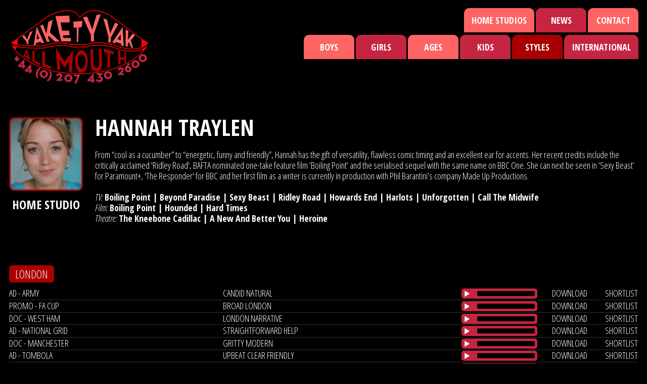

--- FILE ---
content_type: text/html; charset=UTF-8
request_url: https://www.yaketyyak.co.uk/artists/hannah-traylen?reel=162
body_size: 8093
content:
<!DOCTYPE html>
<!--[if lt IE 7]> <html class="no-js lt-ie9 lt-ie8 lt-ie7" lang="en"> <![endif]-->
<!--[if IE 7]>    <html class="no-js lt-ie9 lt-ie8" lang="en"> <![endif]-->
<!--[if IE 8]>    <html class="no-js lt-ie9" lang="en"> <![endif]-->
<!--[if gt IE 8]><!--> <html class="no-js" lang="en"> <!--<![endif]-->
<head>
    <meta charset="utf-8">
    <meta http-equiv="X-UA-Compatible" content="IE=edge,chrome=1">
    <title>
      Hannah Traylen |       Yakety Yak All Mouth Ltd
          </title>
    <meta name="description" content="Yakety Yak is a leading Voice Over Agency based in London. We specialise in Voice Casting, Celebrity Voiceovers as well as English and International voices.">
    <meta name="viewport" content="width=device-width, initial-scale=1, maximum-scale=1, user-scalable=0">
    <meta name="format-detection" content="telephone=no" />
    <link rel="icon" type="image/x-icon" href="/theme/yaketyyak/favicon.ico">

    <!-- Facebook -->
                        <meta property="og:title" content="Yakety Yak All Mouth Ltd | London Voice Over Agent">
            <meta property="og:site_name" content="Yakety Yak">
            <meta property="og:url" content="https://www.yaketyyak.co.uk/">
            <meta property="og:description" content="">
            <meta property="og:type" content="website">
                        
    <!-- Google Fonts -->
    <link href='https://fonts.googleapis.com/css?family=Open+Sans+Condensed:300,700,300italic' rel='stylesheet' type='text/css'>

    <!--[if !IE 6]><!-->
        <link rel="stylesheet" href="/theme/yaketyyak/css/main.css?1737064263">
    <!--<![endif]-->

    <!--[if lte IE 6]>
      <link rel="stylesheet" href="https://universal-ie6-css.googlecode.com/files/ie6.0.3.css" media="screen, projection">
    <![endif]-->

    <script src="/theme/yaketyyak/javascripts/vendor/modernizr-2.6.2.min.js"></script>
    <!--[if lt IE 9]>
      <script src="/theme/yaketyyak/javascripts/vendor/selectivizr.js"></script>
    <![endif]-->

    <!-- jQuery -->
    <script src="https://ajax.googleapis.com/ajax/libs/jquery/1.10.2/jquery.min.js"></script>
    <script>window.jQuery || document.write('<script src="/theme/yaketyyak/javascripts/vendor/jquery-1.11.0.min.js"><\/script>');</script>

    <!-- Media Element Player -->
    <script src="/theme/yaketyyak/javascripts/vendor/media-element-player/mediaelement-and-player.min.js"></script>
    <link rel="stylesheet" href="/theme/yaketyyak/css/media-element-player/yaketyyak.css">
<link rel="canonical" href="https://www.yaketyyak.co.uk/artists/hannah-traylen">
<meta name="generator" content="Bolt">
</head>
<body>
    <script>
		(function(i,s,o,g,r,a,m){i['GoogleAnalyticsObject']=r;i[r]=i[r]||function(){
		(i[r].q=i[r].q||[]).push(arguments)},i[r].l=1*new Date();a=s.createElement(o),
		m=s.getElementsByTagName(o)[0];a.async=1;a.src=g;m.parentNode.insertBefore(a,m)
		})(window,document,'script','https://www.google-analytics.com/analytics.js','ga');

		ga('create', 'UA-16955784-1', 'auto');
		ga('send', 'pageview');
	</script>
    
                                        
        <div id="mobile-menu-container">
        <nav id="mobile-menu">
            <ul class="group">
                <li><a href="https://www.yaketyyak.co.uk/artists/boys" class="has-sub">Boys</a>
    <div class="menu-sub-container" id="menu-boys">
        <ul class="group">
            <li><a href="https://www.yaketyyak.co.uk/artists/boys">All</a></li>
            <li><a href="https://www.yaketyyak.co.uk/artists/boys?reel=195">USA/Mid Atlantic</a></li>
        </ul>
        <ul class="group">
                        <li class="left">            <a href="https://www.yaketyyak.co.uk/artists/boys?reel=157">Brummie</a>
    </li>
                        <li class="left">            <a href="https://www.yaketyyak.co.uk/artists/boys?reel=158">Geordie</a>
    </li>
                        <li class="left">            <a href="https://www.yaketyyak.co.uk/artists/boys?reel=159">Irish</a>
    </li>
                        <li class="left">            <a href="https://www.yaketyyak.co.uk/artists/boys?reel=160">Lancashire</a>
    </li>
                        <li class="left">            <a href="https://www.yaketyyak.co.uk/artists/boys?reel=161">Liverpool</a>
    </li>
                        <li class="left">            <a href="https://www.yaketyyak.co.uk/artists/boys?reel=162">London</a>
    </li>
                        <li class="left">            <a href="https://www.yaketyyak.co.uk/artists/boys?reel=163">Manchester</a>
    </li>
                        <li class="left">            <a href="https://www.yaketyyak.co.uk/artists/boys?reel=164">Midlands</a>
    </li>
                        <li class="left">            <a href="https://www.yaketyyak.co.uk/artists/boys?reel=165">Neutral</a>
    </li>
                        <li >            <a href="https://www.yaketyyak.co.uk/artists/boys?reel=206">North Eastern</a>
    </li>
                        <li >            <a href="https://www.yaketyyak.co.uk/artists/boys?reel=207">North Western</a>
    </li>
                        <li >            <a href="https://www.yaketyyak.co.uk/artists/boys?reel=166">Northern</a>
    </li>
                        <li >            <a href="https://www.yaketyyak.co.uk/artists/boys?reel=167">RP</a>
    </li>
                        <li >            <a href="https://www.yaketyyak.co.uk/artists/boys?reel=168">Scottish</a>
    </li>
                        <li >            <a href="https://www.yaketyyak.co.uk/artists/boys?reel=169">Welsh</a>
    </li>
                        <li >            <a href="https://www.yaketyyak.co.uk/artists/boys?reel=170">West Country</a>
    </li>
                        <li >            <a href="https://www.yaketyyak.co.uk/artists/boys?reel=171">Yorkshire</a>
    </li>
                    </ul>
    </div>
</li>
<li><a href="https://www.yaketyyak.co.uk/artists/girls" class="has-sub">Girls</a>
    <div class="menu-sub-container" id="menu-girls">
        <ul class="group">
            <li><a href="https://www.yaketyyak.co.uk/artists/girls">All</a></li>
            <li><a href="https://www.yaketyyak.co.uk/artists/girls?reel=195">USA/Mid Atlantic</a></li>
        </ul>
        <ul class="group">
                        <li class="left">            <a href="https://www.yaketyyak.co.uk/artists/girls?reel=157">Brummie</a>
    </li>
                        <li class="left">            <a href="https://www.yaketyyak.co.uk/artists/girls?reel=158">Geordie</a>
    </li>
                        <li class="left">            <a href="https://www.yaketyyak.co.uk/artists/girls?reel=159">Irish</a>
    </li>
                        <li class="left">            <a href="https://www.yaketyyak.co.uk/artists/girls?reel=160">Lancashire</a>
    </li>
                        <li class="left">            <a href="https://www.yaketyyak.co.uk/artists/girls?reel=161">Liverpool</a>
    </li>
                        <li class="left">            <a href="https://www.yaketyyak.co.uk/artists/girls?reel=162">London</a>
    </li>
                        <li class="left">            <a href="https://www.yaketyyak.co.uk/artists/girls?reel=163">Manchester</a>
    </li>
                        <li class="left">            <a href="https://www.yaketyyak.co.uk/artists/girls?reel=164">Midlands</a>
    </li>
                        <li >            <a href="https://www.yaketyyak.co.uk/artists/girls?reel=165">Neutral</a>
    </li>
                        <li >            <a href="https://www.yaketyyak.co.uk/artists/girls?reel=206">North Eastern</a>
    </li>
                        <li >            <a href="https://www.yaketyyak.co.uk/artists/girls?reel=166">Northern</a>
    </li>
                        <li >            <a href="https://www.yaketyyak.co.uk/artists/girls?reel=167">RP</a>
    </li>
                        <li >            <a href="https://www.yaketyyak.co.uk/artists/girls?reel=168">Scottish</a>
    </li>
                        <li >            <a href="https://www.yaketyyak.co.uk/artists/girls?reel=169">Welsh</a>
    </li>
                        <li >            <a href="https://www.yaketyyak.co.uk/artists/girls?reel=170">West Country</a>
    </li>
                        <li >            <a href="https://www.yaketyyak.co.uk/artists/girls?reel=171">Yorkshire</a>
    </li>
                    </ul>
    </div>
</li>
<li><a class="has-sub">Ages</a>
    <div class="menu-sub-container" id="menu-ages">
        <ul class="group">
                        <li class="left">            <a href="https://www.yaketyyak.co.uk/artists?reel=117">Kids</a>
    </li>
                        <li class="left">            <a href="https://www.yaketyyak.co.uk/artists?reel=118">Teenage</a>
    </li>
                        <li class="left">            <a href="https://www.yaketyyak.co.uk/artists?reel=119">Gen Z</a>
    </li>
                        <li class="left">            <a href="https://www.yaketyyak.co.uk/artists?reel=109">20&#039;s</a>
    </li>
                        <li class="left">            <a href="https://www.yaketyyak.co.uk/artists?reel=110">20&#039;s - 30&#039;s</a>
    </li>
                        <li >            <a href="https://www.yaketyyak.co.uk/artists?reel=111">30&#039;s</a>
    </li>
                        <li >            <a href="https://www.yaketyyak.co.uk/artists?reel=112">30&#039;s - 40&#039;s</a>
    </li>
                        <li >            <a href="https://www.yaketyyak.co.uk/artists?reel=113">40&#039;s</a>
    </li>
                        <li >            <a href="https://www.yaketyyak.co.uk/artists?reel=114">40&#039;s - 50&#039;s</a>
    </li>
                        <li >            <a href="https://www.yaketyyak.co.uk/artists?reel=115">50&#039;s +</a>
    </li>
                    </ul>
    </div>
</li>
<li id="kids"><a href="https://www.yaketyyak.co.uk/artists?reel=117">Kids</a></li>
<li><a class="has-sub">Styles</a>
    <div class="menu-sub-container" id="menu-styles">
        <ul class="group">
                        <li class="left">            <a href="https://www.yaketyyak.co.uk/artists?reel=133">Animation/Video Games</a>
    </li>
                        <li class="left">            <a href="https://www.yaketyyak.co.uk/artists?reel=134">Aspirational</a>
    </li>
                        <li class="left">            <a href="https://www.yaketyyak.co.uk/artists?reel=211">Audiobooks/Podcast</a>
    </li>
                        <li class="left">            <a href="https://www.yaketyyak.co.uk/artists?reel=135">Authoritative</a>
    </li>
                        <li class="left">            <a href="https://www.yaketyyak.co.uk/artists?reel=136">Characterful/Quirky</a>
    </li>
                        <li class="left">            <a href="https://www.yaketyyak.co.uk/artists?reel=137">Comedy/Humorous</a>
    </li>
                        <li class="left">            <a href="https://www.yaketyyak.co.uk/artists?reel=138">Cool/Contemporary</a>
    </li>
                        <li class="left">            <a href="https://www.yaketyyak.co.uk/artists?reel=246">Corporate</a>
    </li>
                        <li class="left">            <a href="https://www.yaketyyak.co.uk/artists?reel=139">Deep/Powerful/Gravitas</a>
    </li>
                        <li class="left">            <a href="https://www.yaketyyak.co.uk/artists?reel=140">Documentary</a>
    </li>
                        <li class="left">            <a href="https://www.yaketyyak.co.uk/artists?reel=141">Dry/Ironic</a>
    </li>
                        <li class="left">            <a href="https://www.yaketyyak.co.uk/artists?reel=142">Friendly/Upbeat</a>
    </li>
                        <li class="left">            <a href="https://www.yaketyyak.co.uk/artists?reel=143">Impressions</a>
    </li>
                        <li class="left">            <a href="https://www.yaketyyak.co.uk/artists?reel=144">Kid Friendly</a>
    </li>
                        <li >            <a href="https://www.yaketyyak.co.uk/artists?reel=145">Light/Bright/Fresh</a>
    </li>
                        <li >            <a href="https://www.yaketyyak.co.uk/artists?reel=147">Natural/Unaffected</a>
    </li>
                        <li >            <a href="https://www.yaketyyak.co.uk/artists?reel=148">Ordinary People</a>
    </li>
                        <li >            <a href="https://www.yaketyyak.co.uk/artists?reel=149">Posh</a>
    </li>
                        <li >            <a href="https://www.yaketyyak.co.uk/artists?reel=150">Presenter/DJ</a>
    </li>
                        <li >            <a href="https://www.yaketyyak.co.uk/artists?reel=152">Sensitive/Reassuring</a>
    </li>
                        <li >            <a href="https://www.yaketyyak.co.uk/artists?reel=153">Sexy</a>
    </li>
                        <li >            <a href="https://www.yaketyyak.co.uk/artists?reel=213">Singing</a>
    </li>
                        <li >            <a href="https://www.yaketyyak.co.uk/artists?reel=154">Sophisticated</a>
    </li>
                        <li >            <a href="https://www.yaketyyak.co.uk/artists?reel=155">Sports Commentator</a>
    </li>
                        <li >            <a href="https://www.yaketyyak.co.uk/artists?reel=146">Trailers</a>
    </li>
                        <li >            <a href="https://www.yaketyyak.co.uk/artists?reel=212">Urban</a>
    </li>
                        <li >            <a href="https://www.yaketyyak.co.uk/artists?reel=156">Versatile</a>
    </li>
                    </ul>
    </div>
</li>
<li><a class="has-sub">International</a>
    <div class="menu-sub-container duel-menu" id="menu-foreign">
        <h3>World Accents</h3>
        <ul class="group" style="margin-bottom: 20px;">
                                                                <li class="left">            <a href="https://www.yaketyyak.co.uk/artists?reel=235">Generic/Global</a>
    </li>
                                                                                                                                                                                                                                                                                                                                                                                                                                                                                                                                                                                                                                                                                                                                                                                                                                                                                                                                                                                                                                                                                                                                                                                                                                                                                                                                                                <li class="left">            <a href="https://www.yaketyyak.co.uk/artists?reel=195">USA/Mid Atlantic</a>
    </li>
                                    </ul>
        <ul class="group">
                                                                            <li class="left">            <a href="https://www.yaketyyak.co.uk/artists?reel=172">African</a>
    </li>
                                                                <li class="left">            <a href="https://www.yaketyyak.co.uk/artists?reel=174">Arabic</a>
    </li>
                                                                <li class="left">            <a href="https://www.yaketyyak.co.uk/artists?reel=175">Australian</a>
    </li>
                                                                <li class="left">            <a href="https://www.yaketyyak.co.uk/artists?reel=173">Caribbean</a>
    </li>
                                                                <li class="left">            <a href="https://www.yaketyyak.co.uk/artists?reel=222">Chinese</a>
    </li>
                                                                <li class="left">            <a href="https://www.yaketyyak.co.uk/artists?reel=176">Dutch</a>
    </li>
                                                                <li class="left">            <a href="https://www.yaketyyak.co.uk/artists?reel=229">Estonian</a>
    </li>
                                                                <li class="left">            <a href="https://www.yaketyyak.co.uk/artists?reel=249">European</a>
    </li>
                                                                <li class="left">            <a href="https://www.yaketyyak.co.uk/artists?reel=177">French</a>
    </li>
                                                                <li class="left">            <a href="https://www.yaketyyak.co.uk/artists?reel=178">German</a>
    </li>
                                                                <li class="left">            <a href="https://www.yaketyyak.co.uk/artists?reel=181">Indian</a>
    </li>
                                                                <li class="left">            <a href="https://www.yaketyyak.co.uk/artists?reel=182">Italian</a>
    </li>
                                                                <li class="left">            <a href="https://www.yaketyyak.co.uk/artists?reel=232">Japanese</a>
    </li>
                                                                <li class="left">            <a href="https://www.yaketyyak.co.uk/artists?reel=227">Latin American</a>
    </li>
                                                                <li >            <a href="https://www.yaketyyak.co.uk/artists?reel=183">Mexican</a>
    </li>
                                                                <li >            <a href="https://www.yaketyyak.co.uk/artists?reel=244">New Zealand</a>
    </li>
                                                                <li >            <a href="https://www.yaketyyak.co.uk/artists?reel=216">Nordic</a>
    </li>
                                                                <li >            <a href="https://www.yaketyyak.co.uk/artists?reel=234">Pakistani</a>
    </li>
                                                                <li >            <a href="https://www.yaketyyak.co.uk/artists?reel=187">Portuguese</a>
    </li>
                                                                <li >            <a href="https://www.yaketyyak.co.uk/artists?reel=188">Russian</a>
    </li>
                                                                <li >            <a href="https://www.yaketyyak.co.uk/artists?reel=189">Scandi</a>
    </li>
                                                                <li >            <a href="https://www.yaketyyak.co.uk/artists?reel=190">South African</a>
    </li>
                                                                <li >            <a href="https://www.yaketyyak.co.uk/artists?reel=191">South American</a>
    </li>
                                                                <li >            <a href="https://www.yaketyyak.co.uk/artists?reel=247">South Asian</a>
    </li>
                                                                <li >            <a href="https://www.yaketyyak.co.uk/artists?reel=192">Spanish</a>
    </li>
                                                                <li >            <a href="https://www.yaketyyak.co.uk/artists?reel=193">Swedish</a>
    </li>
                                                                <li >            <a href="https://www.yaketyyak.co.uk/artists?reel=194">Turkish</a>
    </li>
                                                                <li >            <a href="https://www.yaketyyak.co.uk/artists?reel=218">Ugandan</a>
    </li>
                                                                </ul>
        <h3 class="foreign-languages">International Languages</h3>
        <ul class="group">
                        <li class="left">            <a href="https://www.yaketyyak.co.uk/artists?reel=237">Afrikaans </a>
    </li>
                        <li class="left">            <a href="https://www.yaketyyak.co.uk/artists?reel=120">Arabic </a>
    </li>
                        <li class="left">            <a href="https://www.yaketyyak.co.uk/artists?reel=121">Cantonese </a>
    </li>
                        <li class="left">            <a href="https://www.yaketyyak.co.uk/artists?reel=223">Dutch </a>
    </li>
                        <li class="left">            <a href="https://www.yaketyyak.co.uk/artists?reel=217">Finnish </a>
    </li>
                        <li class="left">            <a href="https://www.yaketyyak.co.uk/artists?reel=122">French </a>
    </li>
                        <li class="left">            <a href="https://www.yaketyyak.co.uk/artists?reel=198">German </a>
    </li>
                        <li class="left">            <a href="https://www.yaketyyak.co.uk/artists?reel=124">Hindi </a>
    </li>
                        <li class="left">            <a href="https://www.yaketyyak.co.uk/artists?reel=126">Italian </a>
    </li>
                        <li class="left">            <a href="https://www.yaketyyak.co.uk/artists?reel=231">Japanese </a>
    </li>
                        <li class="left">            <a href="https://www.yaketyyak.co.uk/artists?reel=242">Korean </a>
    </li>
                        <li >            <a href="https://www.yaketyyak.co.uk/artists?reel=226">Latin American</a>
    </li>
                        <li >            <a href="https://www.yaketyyak.co.uk/artists?reel=220">Malay </a>
    </li>
                        <li >            <a href="https://www.yaketyyak.co.uk/artists?reel=123">Mandarin </a>
    </li>
                        <li >            <a href="https://www.yaketyyak.co.uk/artists?reel=129">Portuguese </a>
    </li>
                        <li >            <a href="https://www.yaketyyak.co.uk/artists?reel=130">Punjabi </a>
    </li>
                        <li >            <a href="https://www.yaketyyak.co.uk/artists?reel=248">South Asian </a>
    </li>
                        <li >            <a href="https://www.yaketyyak.co.uk/artists?reel=131">Spanish </a>
    </li>
                        <li >            <a href="https://www.yaketyyak.co.uk/artists?reel=214">Swedish </a>
    </li>
                        <li >            <a href="https://www.yaketyyak.co.uk/artists?reel=233">Urdu </a>
    </li>
                        <li >            <a href="https://www.yaketyyak.co.uk/artists?reel=128">Welsh </a>
    </li>
                    </ul>
    </div>
</li>
                     <li class="index-1 first ">
        <a href="/home-studios">Home Studios</a>
    </li>
    <li class="index-2  ">
        <a href="/featured-talent">Featured Talent</a>
    </li>
    <li class="index-3  ">
        <a href="/shortlist">Shortlist</a>
    </li>
    <li class="index-4  ">
        <a href="/news">News</a>
    </li>
    <li class="index-5  last">
        <a href="/contact">Contact</a>
    </li>

            </ul>
        </nav>
    </div>
        <div id="site-container">

                
                <div class="header-wrapper">
            <header id="header">
                <p class="site-logo">
                    <a href="/"><img src="/theme/yaketyyak/images/header/logo.png"></a>
                    <a href="/" class="hide-text">Yakety Yak - +44 (0) 207 430 2600</a>
                </p>
            </header>

            <div id="header-menu-container">
                <div style="float: right;">
                    <nav id="secondary-menu" class="tabbed-menu">
    <ul class="group">
                <li class="index-1 first ">
            <a href="/home-studios">Home Studios</a>
        </li>
                <li class="index-2  ">
            <a href="/news">News</a>
        </li>
                <li class="index-3  last">
            <a href="/contact">Contact</a>
        </li>
            </ul>
</nav>
                </div>

                <div style="float: right; clear: both; margin-top: 5px;">
                    <nav id="main-menu" class="tabbed-menu">
                        <ul class="group"><li><a href="https://www.yaketyyak.co.uk/artists/boys" class="has-sub">Boys</a>
    <div class="menu-sub-container" id="menu-boys">
        <ul class="group">
            <li><a href="https://www.yaketyyak.co.uk/artists/boys">All</a></li>
            <li><a href="https://www.yaketyyak.co.uk/artists/boys?reel=195">USA/Mid Atlantic</a></li>
        </ul>
        <ul class="group">
                        <li class="left">            <a href="https://www.yaketyyak.co.uk/artists/boys?reel=157">Brummie</a>
    </li>
                        <li class="left">            <a href="https://www.yaketyyak.co.uk/artists/boys?reel=158">Geordie</a>
    </li>
                        <li class="left">            <a href="https://www.yaketyyak.co.uk/artists/boys?reel=159">Irish</a>
    </li>
                        <li class="left">            <a href="https://www.yaketyyak.co.uk/artists/boys?reel=160">Lancashire</a>
    </li>
                        <li class="left">            <a href="https://www.yaketyyak.co.uk/artists/boys?reel=161">Liverpool</a>
    </li>
                        <li class="left">            <a href="https://www.yaketyyak.co.uk/artists/boys?reel=162">London</a>
    </li>
                        <li class="left">            <a href="https://www.yaketyyak.co.uk/artists/boys?reel=163">Manchester</a>
    </li>
                        <li class="left">            <a href="https://www.yaketyyak.co.uk/artists/boys?reel=164">Midlands</a>
    </li>
                        <li class="left">            <a href="https://www.yaketyyak.co.uk/artists/boys?reel=165">Neutral</a>
    </li>
                        <li >            <a href="https://www.yaketyyak.co.uk/artists/boys?reel=206">North Eastern</a>
    </li>
                        <li >            <a href="https://www.yaketyyak.co.uk/artists/boys?reel=207">North Western</a>
    </li>
                        <li >            <a href="https://www.yaketyyak.co.uk/artists/boys?reel=166">Northern</a>
    </li>
                        <li >            <a href="https://www.yaketyyak.co.uk/artists/boys?reel=167">RP</a>
    </li>
                        <li >            <a href="https://www.yaketyyak.co.uk/artists/boys?reel=168">Scottish</a>
    </li>
                        <li >            <a href="https://www.yaketyyak.co.uk/artists/boys?reel=169">Welsh</a>
    </li>
                        <li >            <a href="https://www.yaketyyak.co.uk/artists/boys?reel=170">West Country</a>
    </li>
                        <li >            <a href="https://www.yaketyyak.co.uk/artists/boys?reel=171">Yorkshire</a>
    </li>
                    </ul>
    </div>
</li>
<li><a href="https://www.yaketyyak.co.uk/artists/girls" class="has-sub">Girls</a>
    <div class="menu-sub-container" id="menu-girls">
        <ul class="group">
            <li><a href="https://www.yaketyyak.co.uk/artists/girls">All</a></li>
            <li><a href="https://www.yaketyyak.co.uk/artists/girls?reel=195">USA/Mid Atlantic</a></li>
        </ul>
        <ul class="group">
                        <li class="left">            <a href="https://www.yaketyyak.co.uk/artists/girls?reel=157">Brummie</a>
    </li>
                        <li class="left">            <a href="https://www.yaketyyak.co.uk/artists/girls?reel=158">Geordie</a>
    </li>
                        <li class="left">            <a href="https://www.yaketyyak.co.uk/artists/girls?reel=159">Irish</a>
    </li>
                        <li class="left">            <a href="https://www.yaketyyak.co.uk/artists/girls?reel=160">Lancashire</a>
    </li>
                        <li class="left">            <a href="https://www.yaketyyak.co.uk/artists/girls?reel=161">Liverpool</a>
    </li>
                        <li class="left">            <a href="https://www.yaketyyak.co.uk/artists/girls?reel=162">London</a>
    </li>
                        <li class="left">            <a href="https://www.yaketyyak.co.uk/artists/girls?reel=163">Manchester</a>
    </li>
                        <li class="left">            <a href="https://www.yaketyyak.co.uk/artists/girls?reel=164">Midlands</a>
    </li>
                        <li >            <a href="https://www.yaketyyak.co.uk/artists/girls?reel=165">Neutral</a>
    </li>
                        <li >            <a href="https://www.yaketyyak.co.uk/artists/girls?reel=206">North Eastern</a>
    </li>
                        <li >            <a href="https://www.yaketyyak.co.uk/artists/girls?reel=166">Northern</a>
    </li>
                        <li >            <a href="https://www.yaketyyak.co.uk/artists/girls?reel=167">RP</a>
    </li>
                        <li >            <a href="https://www.yaketyyak.co.uk/artists/girls?reel=168">Scottish</a>
    </li>
                        <li >            <a href="https://www.yaketyyak.co.uk/artists/girls?reel=169">Welsh</a>
    </li>
                        <li >            <a href="https://www.yaketyyak.co.uk/artists/girls?reel=170">West Country</a>
    </li>
                        <li >            <a href="https://www.yaketyyak.co.uk/artists/girls?reel=171">Yorkshire</a>
    </li>
                    </ul>
    </div>
</li>
<li><a class="has-sub">Ages</a>
    <div class="menu-sub-container" id="menu-ages">
        <ul class="group">
                        <li class="left">            <a href="https://www.yaketyyak.co.uk/artists?reel=117">Kids</a>
    </li>
                        <li class="left">            <a href="https://www.yaketyyak.co.uk/artists?reel=118">Teenage</a>
    </li>
                        <li class="left">            <a href="https://www.yaketyyak.co.uk/artists?reel=119">Gen Z</a>
    </li>
                        <li class="left">            <a href="https://www.yaketyyak.co.uk/artists?reel=109">20&#039;s</a>
    </li>
                        <li class="left">            <a href="https://www.yaketyyak.co.uk/artists?reel=110">20&#039;s - 30&#039;s</a>
    </li>
                        <li >            <a href="https://www.yaketyyak.co.uk/artists?reel=111">30&#039;s</a>
    </li>
                        <li >            <a href="https://www.yaketyyak.co.uk/artists?reel=112">30&#039;s - 40&#039;s</a>
    </li>
                        <li >            <a href="https://www.yaketyyak.co.uk/artists?reel=113">40&#039;s</a>
    </li>
                        <li >            <a href="https://www.yaketyyak.co.uk/artists?reel=114">40&#039;s - 50&#039;s</a>
    </li>
                        <li >            <a href="https://www.yaketyyak.co.uk/artists?reel=115">50&#039;s +</a>
    </li>
                    </ul>
    </div>
</li>
<li id="kids"><a href="https://www.yaketyyak.co.uk/artists?reel=117">Kids</a></li>
<li><a class="has-sub">Styles</a>
    <div class="menu-sub-container" id="menu-styles">
        <ul class="group">
                        <li class="left">            <a href="https://www.yaketyyak.co.uk/artists?reel=133">Animation/Video Games</a>
    </li>
                        <li class="left">            <a href="https://www.yaketyyak.co.uk/artists?reel=134">Aspirational</a>
    </li>
                        <li class="left">            <a href="https://www.yaketyyak.co.uk/artists?reel=211">Audiobooks/Podcast</a>
    </li>
                        <li class="left">            <a href="https://www.yaketyyak.co.uk/artists?reel=135">Authoritative</a>
    </li>
                        <li class="left">            <a href="https://www.yaketyyak.co.uk/artists?reel=136">Characterful/Quirky</a>
    </li>
                        <li class="left">            <a href="https://www.yaketyyak.co.uk/artists?reel=137">Comedy/Humorous</a>
    </li>
                        <li class="left">            <a href="https://www.yaketyyak.co.uk/artists?reel=138">Cool/Contemporary</a>
    </li>
                        <li class="left">            <a href="https://www.yaketyyak.co.uk/artists?reel=246">Corporate</a>
    </li>
                        <li class="left">            <a href="https://www.yaketyyak.co.uk/artists?reel=139">Deep/Powerful/Gravitas</a>
    </li>
                        <li class="left">            <a href="https://www.yaketyyak.co.uk/artists?reel=140">Documentary</a>
    </li>
                        <li class="left">            <a href="https://www.yaketyyak.co.uk/artists?reel=141">Dry/Ironic</a>
    </li>
                        <li class="left">            <a href="https://www.yaketyyak.co.uk/artists?reel=142">Friendly/Upbeat</a>
    </li>
                        <li class="left">            <a href="https://www.yaketyyak.co.uk/artists?reel=143">Impressions</a>
    </li>
                        <li class="left">            <a href="https://www.yaketyyak.co.uk/artists?reel=144">Kid Friendly</a>
    </li>
                        <li >            <a href="https://www.yaketyyak.co.uk/artists?reel=145">Light/Bright/Fresh</a>
    </li>
                        <li >            <a href="https://www.yaketyyak.co.uk/artists?reel=147">Natural/Unaffected</a>
    </li>
                        <li >            <a href="https://www.yaketyyak.co.uk/artists?reel=148">Ordinary People</a>
    </li>
                        <li >            <a href="https://www.yaketyyak.co.uk/artists?reel=149">Posh</a>
    </li>
                        <li >            <a href="https://www.yaketyyak.co.uk/artists?reel=150">Presenter/DJ</a>
    </li>
                        <li >            <a href="https://www.yaketyyak.co.uk/artists?reel=152">Sensitive/Reassuring</a>
    </li>
                        <li >            <a href="https://www.yaketyyak.co.uk/artists?reel=153">Sexy</a>
    </li>
                        <li >            <a href="https://www.yaketyyak.co.uk/artists?reel=213">Singing</a>
    </li>
                        <li >            <a href="https://www.yaketyyak.co.uk/artists?reel=154">Sophisticated</a>
    </li>
                        <li >            <a href="https://www.yaketyyak.co.uk/artists?reel=155">Sports Commentator</a>
    </li>
                        <li >            <a href="https://www.yaketyyak.co.uk/artists?reel=146">Trailers</a>
    </li>
                        <li >            <a href="https://www.yaketyyak.co.uk/artists?reel=212">Urban</a>
    </li>
                        <li >            <a href="https://www.yaketyyak.co.uk/artists?reel=156">Versatile</a>
    </li>
                    </ul>
    </div>
</li>
<li><a class="has-sub">International</a>
    <div class="menu-sub-container duel-menu" id="menu-foreign">
        <h3>World Accents</h3>
        <ul class="group" style="margin-bottom: 20px;">
                                                                <li class="left">            <a href="https://www.yaketyyak.co.uk/artists?reel=235">Generic/Global</a>
    </li>
                                                                                                                                                                                                                                                                                                                                                                                                                                                                                                                                                                                                                                                                                                                                                                                                                                                                                                                                                                                                                                                                                                                                                                                                                                                                                                                                                                <li class="left">            <a href="https://www.yaketyyak.co.uk/artists?reel=195">USA/Mid Atlantic</a>
    </li>
                                    </ul>
        <ul class="group">
                                                                            <li class="left">            <a href="https://www.yaketyyak.co.uk/artists?reel=172">African</a>
    </li>
                                                                <li class="left">            <a href="https://www.yaketyyak.co.uk/artists?reel=174">Arabic</a>
    </li>
                                                                <li class="left">            <a href="https://www.yaketyyak.co.uk/artists?reel=175">Australian</a>
    </li>
                                                                <li class="left">            <a href="https://www.yaketyyak.co.uk/artists?reel=173">Caribbean</a>
    </li>
                                                                <li class="left">            <a href="https://www.yaketyyak.co.uk/artists?reel=222">Chinese</a>
    </li>
                                                                <li class="left">            <a href="https://www.yaketyyak.co.uk/artists?reel=176">Dutch</a>
    </li>
                                                                <li class="left">            <a href="https://www.yaketyyak.co.uk/artists?reel=229">Estonian</a>
    </li>
                                                                <li class="left">            <a href="https://www.yaketyyak.co.uk/artists?reel=249">European</a>
    </li>
                                                                <li class="left">            <a href="https://www.yaketyyak.co.uk/artists?reel=177">French</a>
    </li>
                                                                <li class="left">            <a href="https://www.yaketyyak.co.uk/artists?reel=178">German</a>
    </li>
                                                                <li class="left">            <a href="https://www.yaketyyak.co.uk/artists?reel=181">Indian</a>
    </li>
                                                                <li class="left">            <a href="https://www.yaketyyak.co.uk/artists?reel=182">Italian</a>
    </li>
                                                                <li class="left">            <a href="https://www.yaketyyak.co.uk/artists?reel=232">Japanese</a>
    </li>
                                                                <li class="left">            <a href="https://www.yaketyyak.co.uk/artists?reel=227">Latin American</a>
    </li>
                                                                <li >            <a href="https://www.yaketyyak.co.uk/artists?reel=183">Mexican</a>
    </li>
                                                                <li >            <a href="https://www.yaketyyak.co.uk/artists?reel=244">New Zealand</a>
    </li>
                                                                <li >            <a href="https://www.yaketyyak.co.uk/artists?reel=216">Nordic</a>
    </li>
                                                                <li >            <a href="https://www.yaketyyak.co.uk/artists?reel=234">Pakistani</a>
    </li>
                                                                <li >            <a href="https://www.yaketyyak.co.uk/artists?reel=187">Portuguese</a>
    </li>
                                                                <li >            <a href="https://www.yaketyyak.co.uk/artists?reel=188">Russian</a>
    </li>
                                                                <li >            <a href="https://www.yaketyyak.co.uk/artists?reel=189">Scandi</a>
    </li>
                                                                <li >            <a href="https://www.yaketyyak.co.uk/artists?reel=190">South African</a>
    </li>
                                                                <li >            <a href="https://www.yaketyyak.co.uk/artists?reel=191">South American</a>
    </li>
                                                                <li >            <a href="https://www.yaketyyak.co.uk/artists?reel=247">South Asian</a>
    </li>
                                                                <li >            <a href="https://www.yaketyyak.co.uk/artists?reel=192">Spanish</a>
    </li>
                                                                <li >            <a href="https://www.yaketyyak.co.uk/artists?reel=193">Swedish</a>
    </li>
                                                                <li >            <a href="https://www.yaketyyak.co.uk/artists?reel=194">Turkish</a>
    </li>
                                                                <li >            <a href="https://www.yaketyyak.co.uk/artists?reel=218">Ugandan</a>
    </li>
                                                                </ul>
        <h3 class="foreign-languages">International Languages</h3>
        <ul class="group">
                        <li class="left">            <a href="https://www.yaketyyak.co.uk/artists?reel=237">Afrikaans </a>
    </li>
                        <li class="left">            <a href="https://www.yaketyyak.co.uk/artists?reel=120">Arabic </a>
    </li>
                        <li class="left">            <a href="https://www.yaketyyak.co.uk/artists?reel=121">Cantonese </a>
    </li>
                        <li class="left">            <a href="https://www.yaketyyak.co.uk/artists?reel=223">Dutch </a>
    </li>
                        <li class="left">            <a href="https://www.yaketyyak.co.uk/artists?reel=217">Finnish </a>
    </li>
                        <li class="left">            <a href="https://www.yaketyyak.co.uk/artists?reel=122">French </a>
    </li>
                        <li class="left">            <a href="https://www.yaketyyak.co.uk/artists?reel=198">German </a>
    </li>
                        <li class="left">            <a href="https://www.yaketyyak.co.uk/artists?reel=124">Hindi </a>
    </li>
                        <li class="left">            <a href="https://www.yaketyyak.co.uk/artists?reel=126">Italian </a>
    </li>
                        <li class="left">            <a href="https://www.yaketyyak.co.uk/artists?reel=231">Japanese </a>
    </li>
                        <li class="left">            <a href="https://www.yaketyyak.co.uk/artists?reel=242">Korean </a>
    </li>
                        <li >            <a href="https://www.yaketyyak.co.uk/artists?reel=226">Latin American</a>
    </li>
                        <li >            <a href="https://www.yaketyyak.co.uk/artists?reel=220">Malay </a>
    </li>
                        <li >            <a href="https://www.yaketyyak.co.uk/artists?reel=123">Mandarin </a>
    </li>
                        <li >            <a href="https://www.yaketyyak.co.uk/artists?reel=129">Portuguese </a>
    </li>
                        <li >            <a href="https://www.yaketyyak.co.uk/artists?reel=130">Punjabi </a>
    </li>
                        <li >            <a href="https://www.yaketyyak.co.uk/artists?reel=248">South Asian </a>
    </li>
                        <li >            <a href="https://www.yaketyyak.co.uk/artists?reel=131">Spanish </a>
    </li>
                        <li >            <a href="https://www.yaketyyak.co.uk/artists?reel=214">Swedish </a>
    </li>
                        <li >            <a href="https://www.yaketyyak.co.uk/artists?reel=233">Urdu </a>
    </li>
                        <li >            <a href="https://www.yaketyyak.co.uk/artists?reel=128">Welsh </a>
    </li>
                    </ul>
    </div>
</li>
</ul>
                    </nav>
                </div>

                <p class="btn-mobile-menu">Menu</p>
            </div>
        </div>
        
        <div class="content-wrapper">
<style type="text/css">
    .audio-samples section li {
        /*padding: 0.5rem;*/
    }

    .audio-samples section li:hover {
        background-color: #36454F;
        border-radius: 1px;
    }

    .artist-profile #biog-full .cms-content.large {
        font-size: 1.4rem;
        line-height: 1.4em;
    }

    .artist-profile #biog-mini .cms-content {
        background-color: #36454F;
        border-radius: 10px;
        padding: 20px;
    }

    .artist-profile #biog-mini .left-column {
        float: left;
        width: 100px;
    }

    .artist-profile #biog-mini .right-column {
        margin-left: 100px;
    }

    .artist-profile h2 {
        color: #fff;
        font-family: 'Open Sans Condensed', sans-serif;
        font-size: 32px;
        font-style: normal;
        font-weight: 700;
        margin: 0 auto 0.5em;
        text-transform: uppercase;
    }

    .video-samples h3 {
        color: #fff;
        display: inline-block;
        font-family: 'Open Sans Condensed', sans-serif;
        font-style: normal;
        margin-bottom: 0.5em;
        padding: 6px 12px;
        text-transform: uppercase;
        font-weight: 700;
        font-size: 1.5rem;
    }

    .artist-profile #movies-container img {
        height: 150px;
        width: 200px;
        border-radius: 10px;
    }

    .artist-profile #movies-container li {
        width: 200px;
    }

    .hide {
        display: none;
    }
</style>

<script type="text/javascript">
    function showLessText()
    {
        $('.cms-content.hide').removeClass('hide');
        $('.cms-content:eq(1)').addClass('hide');
    }

    function showMoreText()
    {
        $('.cms-content.hide').removeClass('hide');
        $('.cms-content:eq(0)').addClass('hide');
    }
</script>

<article class="artist-profile">
    <div id="biog-full" class="group" style="margin-bottom: 60px;">
        <div class="left-column">
            <img src="/thumbs/146×146×c/artists/2022/12/Hannah-Traylen.jpg" alt="Hannah Traylen">
            <p class="home-studio-hide-mobile" style="font-weight: 700; margin-top: 15px; font-size: 1.5rem;">HOME STUDIO</p>        </div>
        <div class="right-column">
            <h1>Hannah Traylen</h1>
            <p class="home-studio-show-mobile" style="font-weight: 700; margin-top: -10px; margin-bottom: 15px; font-size: 1.5rem;">HOME STUDIO</p>            <div class="cms-content"><p>From “cool as a cucumber” to “energetic, funny and friendly”, Hannah has the gift of versatility, flawless comic timing and an excellent ear for accents. Her recent credits include the critically acclaimed 'Ridley Road', BAFTA nominated one-take feature film ‘Boiling Point’ and the serialised sequel with the same name on BBC One. She can next be seen in ‘Sexy Beast’ for Paramount+, 'The Responder' for BBC and her first film as a writer is currently in production with Phil Barantini’s company Made Up Productions.<em><br><br>TV:&nbsp;</em><strong>Boiling Point | Beyond Paradise | Sexy Beast | Ridley Road | Howards End | Harlots | Unforgotten | Call The Midwife</strong><em><br>Film:&nbsp;</em><strong>Boiling Point | Hounded | Hard Times<br></strong><em><strong></strong>Theatre:&nbsp;</em><strong>The Kneebone Cadillac | A New And Better You | Heroine</strong><br></p></div>
            <div class="cms-content hide">
                                <p>From “cool as a cucumber” to “energetic, funny and friendly”, Hannah has the gift of versatility, flawless comic timing and an excellent ear for accents. Her recent credits include the critically acclaimed 'Ridley Road', BAFTA nominated one-take feature film ‘Boiling Point’ and the serialised sequel with the same name on BBC One. She can next be seen in ‘Sexy Beast’ for Paramount+, 'The Responder' for BBC and her first film as a writer is currently in production with Phil Barantini’s company Made Up Productions.<em><br><br>TV:&nbsp;</em><strong>Boiling Point | Beyond Paradise | Sexy Beast | Ridley Road | Howards End | Harlots | Unforgotten | Call The Midwife</strong><em><br>Film:&nbsp;</em><strong>Boiling Point | Hounded | Hard Times<br></strong><em><strong></strong>Theatre:&nbsp;</em><strong>The Kneebone Cadillac | A New And Better You | Heroine</strong><br></p>
                <p><a href="" onclick="showLessText(); return false;">Read less</a></p>
            </div>
        </div>
    </div>

    
                <aside class="audio-samples">
                <section>
            <h3>London</h3>
            <ul>
                                                                <li class="audio-sample-row group">
                    <span class="title">AD - ARMY</span>
                    <span class="description">CANDID NATURAL</span>
                    <span class="mp3-player"><audio class="mejs__player" src="/files/traylen-27285/AD TRAYLEN - ARMY (CANDID NATURAL).mp3" type="audio/mp3" controls="controls" preload="none"></audio></span>
                    <span class="download"><a href="https://www.yaketyyak.co.uk/download/mp3?id=27289" rel="nofollow">download</a></span>
                    <span class="shortlist"><a href="#" data-sample-id="27289" rel="nofollow">shortlist</a></span>
                </li>
                                                                                <li class="audio-sample-row group">
                    <span class="title">PROMO - FA CUP</span>
                    <span class="description">BROAD LONDON</span>
                    <span class="mp3-player"><audio class="mejs__player" src="/files/traylen-27285/PROMO TRAYLEN - FA CUP (BROAD LONDON).mp3" type="audio/mp3" controls="controls" preload="none"></audio></span>
                    <span class="download"><a href="https://www.yaketyyak.co.uk/download/mp3?id=28439" rel="nofollow">download</a></span>
                    <span class="shortlist"><a href="#" data-sample-id="28439" rel="nofollow">shortlist</a></span>
                </li>
                                                                                <li class="audio-sample-row group">
                    <span class="title">DOC - WEST HAM</span>
                    <span class="description">LONDON NARRATIVE</span>
                    <span class="mp3-player"><audio class="mejs__player" src="/files/traylen-27285/DOC TRAYLEN - WEST HAM (LONDON NARRATIVE).mp3" type="audio/mp3" controls="controls" preload="none"></audio></span>
                    <span class="download"><a href="https://www.yaketyyak.co.uk/download/mp3?id=27290" rel="nofollow">download</a></span>
                    <span class="shortlist"><a href="#" data-sample-id="27290" rel="nofollow">shortlist</a></span>
                </li>
                                                                                <li class="audio-sample-row group">
                    <span class="title">AD - NATIONAL GRID</span>
                    <span class="description">STRAIGHTFORWARD HELP</span>
                    <span class="mp3-player"><audio class="mejs__player" src="/files/traylen-27285/AD TRAYLEN - NATIONAL GRID (STRAIGHTFORWARD HELP).mp3" type="audio/mp3" controls="controls" preload="none"></audio></span>
                    <span class="download"><a href="https://www.yaketyyak.co.uk/download/mp3?id=29051" rel="nofollow">download</a></span>
                    <span class="shortlist"><a href="#" data-sample-id="29051" rel="nofollow">shortlist</a></span>
                </li>
                                                                                <li class="audio-sample-row group">
                    <span class="title">DOC - MANCHESTER</span>
                    <span class="description">GRITTY MODERN</span>
                    <span class="mp3-player"><audio class="mejs__player" src="/files/traylen-27285/DOC TRAYLEN - MANCHESTER (GRITTY MODERN).mp3" type="audio/mp3" controls="controls" preload="none"></audio></span>
                    <span class="download"><a href="https://www.yaketyyak.co.uk/download/mp3?id=27291" rel="nofollow">download</a></span>
                    <span class="shortlist"><a href="#" data-sample-id="27291" rel="nofollow">shortlist</a></span>
                </li>
                                                                                <li class="audio-sample-row group">
                    <span class="title">AD - TOMBOLA</span>
                    <span class="description">UPBEAT CLEAR FRIENDLY</span>
                    <span class="mp3-player"><audio class="mejs__player" src="/files/traylen-27285/AD TRAYLEN - TOMBOLA (UPBEAT CLEAR FRIENDLY).mp3" type="audio/mp3" controls="controls" preload="none"></audio></span>
                    <span class="download"><a href="https://www.yaketyyak.co.uk/download/mp3?id=28177" rel="nofollow">download</a></span>
                    <span class="shortlist"><a href="#" data-sample-id="28177" rel="nofollow">shortlist</a></span>
                </li>
                                                                                <li class="audio-sample-row group">
                    <span class="title">AD - TRUSTATRADER</span>
                    <span class="description">LONDON GAL</span>
                    <span class="mp3-player"><audio class="mejs__player" src="/files/traylen-27285/AD TRAYLEN - TRUSTATRADER (LONDON GAL).mp3" type="audio/mp3" controls="controls" preload="none"></audio></span>
                    <span class="download"><a href="https://www.yaketyyak.co.uk/download/mp3?id=27288" rel="nofollow">download</a></span>
                    <span class="shortlist"><a href="#" data-sample-id="27288" rel="nofollow">shortlist</a></span>
                </li>
                                                                                <li class="audio-sample-row group">
                    <span class="title">BOOK - KIDS BOOK</span>
                    <span class="description">KIDS &amp; ACCENTS</span>
                    <span class="mp3-player"><audio class="mejs__player" src="/files/traylen-27285/BOOK TRAYLEN - KIDS BOOK (KIDS  ACCENTS).mp3" type="audio/mp3" controls="controls" preload="none"></audio></span>
                    <span class="download"><a href="https://www.yaketyyak.co.uk/download/mp3?id=27292" rel="nofollow">download</a></span>
                    <span class="shortlist"><a href="#" data-sample-id="27292" rel="nofollow">shortlist</a></span>
                </li>
                                                                                <li class="audio-sample-row group">
                    <span class="title">AD - MCDONALDS</span>
                    <span class="description">AMIABLE UNCOMPLICATED</span>
                    <span class="mp3-player"><audio class="mejs__player" src="/files/traylen-27285/AD TRAYLEN - MCDONALDS (AMIABLE UNCOMPLICATED).mp3" type="audio/mp3" controls="controls" preload="none"></audio></span>
                    <span class="download"><a href="https://www.yaketyyak.co.uk/download/mp3?id=27287" rel="nofollow">download</a></span>
                    <span class="shortlist"><a href="#" data-sample-id="27287" rel="nofollow">shortlist</a></span>
                </li>
                                                                                <li class="audio-sample-row group">
                    <span class="title">AD - SAINSBURYS</span>
                    <span class="description">KIND UPLIFTING</span>
                    <span class="mp3-player"><audio class="mejs__player" src="/files/traylen-27285/AD TRAYLEN - SAINSBURYS (KIND UPLIFTING).mp3" type="audio/mp3" controls="controls" preload="none"></audio></span>
                    <span class="download"><a href="https://www.yaketyyak.co.uk/download/mp3?id=27286" rel="nofollow">download</a></span>
                    <span class="shortlist"><a href="#" data-sample-id="27286" rel="nofollow">shortlist</a></span>
                </li>
                                            </ul>
        </section>
        
                                
                                <div class="more-samples group">
            <p style="background-color: #000; padding-left: 0;">Listen to more of Hannah Traylen</p>
            <ul class="mp3-categories">
                <li><a href="/artists/hannah-traylen">Main Reel</a></li>
                                    
                                                <li data-node-id="28" data-node-depth="1">
                        
                        
                                                                            <a                     >UK Accents</a>
                        
                                                
                                                
                                                
                                                
                                                        
                        
                        
                                                
                                                                            <ul><li data-node-id="162" data-node-depth="2"><a              href="/artists/hannah-traylen?reel=162"        >London</a>
                        
                                                
                                                
                                                
                                                        
                        
                        
                                                
                                                
                                                                            </li></ul></li><li data-node-id="25" data-node-depth="1"><a                     >Ages</a>
                        
                                                
                                                
                                                        
                        
                        
                                                
                                                                            <ul><li data-node-id="117" data-node-depth="2"><a              href="/artists/hannah-traylen?reel=117"        >Kids</a>
                        
                                                
                                                
                                                
                                                                                            
                        
                                                    </li><li data-node-id="109" data-node-depth="2">
                        
                                                                            <a              href="/artists/hannah-traylen?reel=109"        >20&#039;s</a>
                        
                                                
                                                
                                                
                                                
                                                        
                        
                                                    </li><li data-node-id="110" data-node-depth="2">
                        
                                                                            <a              href="/artists/hannah-traylen?reel=110"        >20&#039;s - 30&#039;s</a>
                        
                                                
                                                
                                                
                                                
                                                        
                        
                        
                                                
                                                
                                                                            </li></ul></li><li data-node-id="27" data-node-depth="1"><a                     >Styles</a>
                        
                                                
                                                
                                                        
                        
                        
                                                
                                                                            <ul><li data-node-id="211" data-node-depth="2"><a              href="/artists/hannah-traylen?reel=211"        >Audiobooks/Podcast</a>
                        
                                                
                                                
                                                
                                                        
                        
                                                    </li><li data-node-id="136" data-node-depth="2">
                        
                                                                            <a              href="/artists/hannah-traylen?reel=136"        >Characterful/Quirky</a>
                        
                                                
                                                
                                                
                                                
                                                        
                        
                                                    </li><li data-node-id="140" data-node-depth="2">
                        
                                                                            <a              href="/artists/hannah-traylen?reel=140"        >Documentary</a>
                        
                                                
                                                
                                                
                                                
                                                        
                        
                                                    </li><li data-node-id="142" data-node-depth="2">
                        
                                                                            <a              href="/artists/hannah-traylen?reel=142"        >Friendly/Upbeat</a>
                        
                                                
                                                
                                                
                                                
                                                        
                        
                                                    </li><li data-node-id="145" data-node-depth="2">
                        
                                                                            <a              href="/artists/hannah-traylen?reel=145"        >Light/Bright/Fresh</a>
                        
                                                
                                                
                                                
                                                
                                                        
                        
                                                    </li><li data-node-id="147" data-node-depth="2">
                        
                                                                            <a              href="/artists/hannah-traylen?reel=147"        >Natural/Unaffected</a>
                        
                                                
                                                
                                                
                                                
                                                        
                        
                                                    </li><li data-node-id="148" data-node-depth="2">
                        
                                                                            <a              href="/artists/hannah-traylen?reel=148"        >Ordinary People</a>
                        
                                                
                                                
                                                
                                                
                                                        
                        
                                                    </li><li data-node-id="146" data-node-depth="2">
                        
                                                                            <a              href="/artists/hannah-traylen?reel=146"        >Trailers</a>
                        
                                                
                                                
                                                
                                                
                                                        
                        
                                                    </li><li data-node-id="212" data-node-depth="2">
                        
                                                                            <a              href="/artists/hannah-traylen?reel=212"        >Urban</a>
                        
                                                
                                                
                                                
                                                
                                                        
                        
                                                    </li><li data-node-id="156" data-node-depth="2">
                        
                                                                            <a              href="/artists/hannah-traylen?reel=156"        >Versatile</a>
                        
                                                
                                                
                                                
                                                
                                                    </ul></li>
                            </ul>
        </div>
    </aside>

    
    </article>

        </div>

                                                                        
        <div class="footer-wrapper">
            <footer id="footer">
                <nav id="footer-menu">
    <ul class="group">
                    <li class="index-1 ">
                <a href="/">Home</a>
            </li>
                    <li class="index-2 first">
                <a href="/artists/boys">Boys</a>
            </li>
                    <li class="index-3 first">
                <a href="/artists/girls">Girls</a>
            </li>
                    <li class="index-4 first">
                <a href="/artists">Everyone</a>
            </li>
                    <li class="index-5 first">
                <a href="/contact">Contact</a>
            </li>
                    <li class="index-6 first">
                <a href="/featured-talent">Featured Talent</a>
            </li>
                    <li class="index-7 first">
                <a href="/news">News</a>
            </li>
                    <li class="index-8 first">
                <a href="/shortlist">Shortlist</a>
            </li>
                    <li class="index-9 first">
                <a href="/about">About Us</a>
            </li>
                    <li class="index-10 first">
                <a href="/disclaimer">Website Disclaimer</a>
            </li>
            </ul>
</nav>
                <p id="footnote">By using this site, you agree we can set and use cookies. For more details and how to disable them, see our <a href="https://www.yaketyyak.co.uk/privacy#cookies">cookie policy</a>.</p>
                <ul id="social">
                    <li class="phone"><span class="ico"></span><a href="tel:02074302600" rel="nofollow">020 7430 2600</a></li>
                    <li class="email"><span class="ico"></span><a href="mailto:hello@yaketyyak.co.uk" rel="nofollow">hello@yaketyyak.co.uk</a></li>
                    <li class="office"><span class="ico"></span><a href="#" rel="nofollow">27 Mortimer Street, London, W1T 3BL UK</a></li>
                    <li class="instagram"><span class="ico"></span><a href="https://www.instagram.com/yaketyyakvoices/" target="_blank" rel="nofollow">Instagram</a></li>
                    <li class="twitter"><span class="ico"></span><a href="https://x.com/YaketyYakVoices" target="_blank" rel="nofollow">X</a></li>
                                        <li class="linkedin"><span class="ico"></span><a href="https://www.linkedin.com/company/yakety-yak/" target="_blank" rel="nofollow">LinkedIn</a></li>
                </ul>
            </footer>
        </div>
        
    </div><!-- /#site-container -->

        <script src="/theme/yaketyyak/javascripts/vendor/activity-indicator.js"></script>
    <script src="/theme/yaketyyak/javascripts/vendor/jquery.blockUI.js"></script>
    <script src="/theme/yaketyyak/javascripts/vendor/jquery-scrollto.js"></script>
        
    <script>var rooturl = 'https://www.yaketyyak.co.uk';</script>
    <script src="/theme/yaketyyak/javascripts/main.js?1697401649"></script>

    <!-- Start of StatCounter --> 
</body>
</html>


--- FILE ---
content_type: text/css
request_url: https://www.yaketyyak.co.uk/theme/yaketyyak/css/main.css?1737064263
body_size: 52019
content:
html,
body,
div,
span,
applet,
object,
iframe,
h1,
h2,
h3,
h4,
h5,
h6,
p,
blockquote,
pre,
a,
abbr,
acronym,
address,
big,
cite,
code,
del,
dfn,
em,
img,
ins,
kbd,
q,
s,
samp,
small,
strike,
strong,
sub,
sup,
tt,
var,
b,
u,
i,
center,
dl,
dt,
dd,
ol,
ul,
li,
fieldset,
form,
label,
legend,
table,
caption,
tbody,
tfoot,
thead,
tr,
th,
td,
article,
aside,
canvas,
details,
embed,
figure,
figcaption,
footer,
header,
hgroup,
menu,
nav,
output,
ruby,
section,
summary,
time,
mark,
audio,
video {
    margin: 0;
    padding: 0;
    border: 0;
    font-size: 100%;
    font: inherit;
    vertical-align: baseline;
}
article,
aside,
details,
figcaption,
figure,
footer,
header,
hgroup,
menu,
nav,
section {
    display: block;
}
body {
    line-height: 1;
}
ol,
ul {
    list-style: none;
}
blockquote,
q {
    quotes: none;
}
blockquote:before,
blockquote:after,
q:before,
q:after {
    content: "";
    content: none;
}
table {
    border-collapse: collapse;
    border-spacing: 0;
}
*,
*:before,
*:after {
    -webkit-box-sizing: border-box;
    -moz-box-sizing: border-box;
    box-sizing: border-box;
}
.group:after {
    visibility: hidden;
    display: block;
    content: "";
    clear: both;
    height: 0;
}
* html .group {
    zoom: 1;
}
*:first-child + html .group {
    zoom: 1;
}
.hide-text {
    text-indent: 150%;
    white-space: nowrap;
    overflow: hidden;
}
.cms-content {
    line-height: 1.2;
    word-wrap: break-word;
}
.cms-content p,
.cms-content ol,
.cms-content ul {
    margin-bottom: 1em;
}
.cms-content em,
.cms-content i {
    font-family: "Open Sans Condensed", sans-serif;
    font-size: 18px;
    font-style: italic;
    font-weight: 300;
}
.cms-content strong,
.cms-content b {
    font-family: "Open Sans Condensed", sans-serif;
    font-size: 18px;
    font-style: normal;
    font-weight: 700;
}
body {
    font-family: "Open Sans Condensed", sans-serif;
    font-size: 18px;
    font-style: normal;
    font-weight: 300;
    color: #fff;
}
a {
    color: #fff;
    text-decoration: none;
}
.page p,
.page ol,
.page ul {
    margin: 1em 0;
}
.page ol,
.page ul {
    padding-left: 2em;
}
.page ol {
    list-style: decimal;
}
.page ul {
    list-style: disc;
}
form {
    margin: auto;
    width: 80%;
}
form .row {
    margin-bottom: 0.5em;
    width: 100%;
}
form .row label {
    cursor: pointer;
    display: block;
    float: left;
    padding: 0.2em;
    padding-right: 12px;
    text-align: right;
    width: 50%;
}
form .row input,
form .row textarea {
    float: left;
    padding: 0.5em;
    width: 50%;
}
form .row textarea {
    height: 150px;
    resize: vertical;
}
.form_honeypot {
    position: absolute;
    left: -9999px;
}
.footnote {
    color: #ff6464;
    font-style: italic;
    text-align: center;
}
.submit {
    text-align: center;
}
input[type="submit"] {
    background: #c52541;
    border: 0;
    -webkit-border-radius: 6px;
    -moz-border-radius: 6px;
    -ms-border-radius: 6px;
    -o-border-radius: 6px;
    border-radius: 6px;
    color: #fff;
    cursor: pointer;
    font-family: "Open Sans Condensed", sans-serif;
    font-size: 18px;
    font-style: normal;
    font-weight: 700;
    padding: 0.3em 1em;
    text-transform: uppercase;
}
.form-info {
    text-align: center;
}
.form-info p {
    margin: 0;
}
.form-errors {
    margin: auto;
    width: 80%;
}
.form-errors li {
    background: #a80000;
    -webkit-border-radius: 3px;
    -moz-border-radius: 3px;
    -ms-border-radius: 3px;
    -o-border-radius: 3px;
    border-radius: 3px;
    margin-bottom: 0.5em;
    margin-left: 50%;
    padding: 0.4em 0.5em 0.5em;
    width: 50%;
}
.form-success {
    background: #c52541;
    -webkit-border-radius: 3px;
    -moz-border-radius: 3px;
    -ms-border-radius: 3px;
    -o-border-radius: 3px;
    border-radius: 3px;
    font-family: "Open Sans Condensed", sans-serif;
    font-size: 22px;
    font-style: normal;
    font-weight: 700;
    margin: 0 auto 0.5em;
    padding: 0.5em;
    text-align: center;
    width: 50%;
}
html,
body {
    background: #000;
    margin: 0;
    padding: 0;
}
body {
    background: #000;
    overflow-x: hidden;
    width: 100%;
}
.admin-menu {
    display: none;
}
@media screen and (min-width: 830px) {
    .admin-menu {
        background: #333;
        border-bottom: 2px solid #a80000;
        display: block;
        margin-bottom: 1em;
        padding: 0.2em;
        width: 100%;
    }
    .admin-menu ul {
        position: relative;
    }
    .admin-menu li a {
        border-right: 1px solid #ddd;
        color: #fff;
        display: block;
        float: left;
        padding: 0.2em 1em 0.4em;
    }
    .admin-menu li:last-child a {
        border: 0;
    }
    .admin-menu li a:hover {
        text-decoration: underline;
    }
}
#mobile-menu-container {
    height: 100%;
    overflow-y: auto;
    padding: 36px 0;
    position: fixed;
    top: 0;
    z-index: 0;
    visibility: hidden;
    background-color: #111;
    width: 240px;
}
#mobile-menu-container.active {
    visibility: visible;
    z-index: 20;
}
#site-container {
    min-height: 100%;
    position: relative;
}
#site-container.shift {
    left: 240px;
}
@media screen and (min-width: 830px) {
    #mobile-menu-container,
    #mobile-menu-container.active {
        display: none;
        visibility: hidden;
    }
    #site-container,
    #site-container.shift {
        left: 0px;
    }
}

#header {
    width: 100%;
}

.site-logo {
    text-align: center;
}

@media screen and (min-width: 830px) {

    .site-logo {
        text-align: left;
    }

    #header {
        display: inline-block;
        margin: 0;
        padding: 0;
        width: 25%;
        vertical-align: top;
    }

    #header-menu-container {
        display: inline-block;
        margin: -2px;
        padding: 0;
        vertical-align: top;
        width: 75%;
    }
}

.header-wrapper {
    margin-bottom: 24px;
    margin-top: 1em;
}
.site-logo a.hide-text {
    display: none;
}
.site-logo img {
    max-width: 100%;
}
.btn-mobile-menu {
    background: url(../images/header/menu.png) no-repeat;
    cursor: pointer;
    display: block;
    height: 25px;
    left: 16px;
    position: absolute;
    text-indent: -9999px;
    top: 0px;
    width: 25px;
}
.tabbed-menu {
    position: relative;
    text-align: center;
    text-transform: uppercase;
    width: 100%;
    z-index: 2000;
}
.tabbed-menu > ul {
    display: none;
}
.tabbed-menu > ul > li > a {
    background: #c52541;
    border-bottom: 1px solid rgba(0, 0, 0, 0.2);
    cursor: pointer;
    display: block;
    padding: 0.5em 1em;
}
.tabbed-menu > ul > li > div {
    background: #c52541;
}
.tabbed-menu > ul > li > div {
    display: none;
}
.tabbed-menu > ul > li.active > div {
    display: block;
}
.tabbed-menu > ul > li > div li > a {
    border-bottom: 1px solid rgba(0, 0, 0, 0.2);
    display: block;
    padding: 0.3em 1em;
}
.tabbed-menu > ul > li:nth-child(2) > a,
.tabbed-menu > ul > li:nth-child(2) > div {
    background: #ff6464;
}
.tabbed-menu > ul > li:nth-child(3) > a,
.tabbed-menu > ul > li:nth-child(3) > div {
    background: #a80000;
}
.tabbed-menu > ul > li:nth-child(4) > a,
.tabbed-menu > ul > li:nth-child(4) > div {
    background: #c52541;
}
.tabbed-menu > ul > li:nth-child(5) > a,
.tabbed-menu > ul > li:nth-child(5) > div {
    background: #ff6464;
}
.tabbed-menu > ul > li:nth-child(6) > a {
    background: #c52541;
}
.tabbed-menu > ul > li:nth-child(7) > a {
    background: #ff6464;
}
.tabbed-menu > ul > li:nth-child(8) > a {
    background: #a80000;
}
@media screen and (min-width: 830px) {
    .header-wrapper {
        display: block;
        padding: 1em;
        position: relative;
        margin: 0 auto 24px;
        max-width: 1480px;
        width: 100%;
    }
    .btn-mobile-menu {
        display: none;
    }
    .tabbed-menu {
        text-align: left;
        width: auto;
    }
    .tabbed-menu > ul {
        display: block;
        margin: auto;
        width: auto;
    }
    .tabbed-menu > ul > li {
        float: left;
        margin-right: 3px;
        position: relative;
    }
    .tabbed-menu > ul > li:last-child {
        margin: 0;
    }
    .tabbed-menu > ul > li > a {
        background: #ff6464;
        border: 0;
        -moz-border-radius-topleft: 10px;
        -webkit-border-top-left-radius: 10px;
        border-top-left-radius: 10px;
        -moz-border-radius-topright: 10px;
        -webkit-border-top-right-radius: 10px;
        border-top-right-radius: 10px;
        color: #fff;
        display: block;
        font-family: "Open Sans Condensed", sans-serif;
        font-size: 18px;
        font-style: normal;
        font-weight: 700;
        margin: 0;
        min-width: 100px;
        padding: 15px;
        text-align: center;
        text-transform: uppercase;
    }
    .tabbed-menu > ul > li > div li > a {
        border: 0;
        display: block;
        padding: 0;
    }
    .tabbed-menu > ul > li > div {
        background: #ff6464;
        -moz-border-radius-topright: 10px;
        -webkit-border-top-right-radius: 10px;
        border-top-right-radius: 10px;
        -moz-border-radius-bottomleft: 10px;
        -webkit-border-bottom-left-radius: 10px;
        border-bottom-left-radius: 10px;
        -moz-border-radius-bottomright: 10px;
        -webkit-border-bottom-right-radius: 10px;
        border-bottom-right-radius: 10px;
        display: none;
        font-family: "Open Sans Condensed", sans-serif;
        font-size: 17px;
        font-style: normal;
        font-weight: 700;
        left: 0px;
        margin-top: 3px;
        padding: 1em;
        position: absolute;
        text-transform: uppercase;
        top: 100%;
        width: 420px;
    }
    .tabbed-menu > ul > li:nth-child(2) > a,
    .tabbed-menu > ul > li:nth-child(2) > div {
        background: #c52541;
    }
    .tabbed-menu > ul > li:nth-child(3) > a,
    .tabbed-menu > ul > li:nth-child(3) > div {
        background: #ff6464;
    }
    .tabbed-menu > ul > li:nth-child(4) > a,
    .tabbed-menu > ul > li:nth-child(4) > div {
        background: #c52541;
    }
    .tabbed-menu > ul > li:nth-child(5) > a,
    .tabbed-menu > ul > li:nth-child(5) > div {
        background: #a80000;
    }
    .tabbed-menu > ul > li:nth-child(6) > div {
        background: #c52541;
    }
    .tabbed-menu > ul > li:nth-child(1):hover,
    .tabbed-menu > ul > li:nth-child(1).active {
        border-bottom: 3px solid #ff6464;
    }
    .tabbed-menu > ul > li:nth-child(2):hover,
    .tabbed-menu > ul > li:nth-child(2).active {
        border-bottom: 3px solid #c52541;
    }
    .tabbed-menu > ul > li:nth-child(3):hover,
    .tabbed-menu > ul > li:nth-child(3).active {
        border-bottom: 3px solid #ff6464;
    }
    .tabbed-menu > ul > li:nth-child(4):hover,
    .tabbed-menu > ul > li:nth-child(4).active {
        border-bottom: 3px solid #c52541;
    }
    .tabbed-menu > ul > li:nth-child(5):hover,
    .tabbed-menu > ul > li:nth-child(5).active {
        border-bottom: 3px solid #a80000;
    }
    .tabbed-menu > ul > li:nth-child(6):hover,
    .tabbed-menu > ul > li:nth-child(6).active {
        border-bottom: 3px solid #c52541;
    }
    .tabbed-menu > ul > li#kids:hover {
        border-bottom: none;
    }
    .tabbed-menu > ul > li:hover div,
    .tabbed-menu > ul > li.active div {
        display: block;
    }
    .tabbed-menu li.left {
        float: left;
        clear: left;
        width: 180px;
    }
    .menu-sub-container h3 {
        color: #fff;
        font-family: "Open Sans Condensed", sans-serif;
        font-size: 20px;
        font-style: normal;
        font-weight: 700;
        text-align: center;
    }
    .menu-sub-container li {
        padding-top: 15px;
    }
    .menu-sub-container ul:nth-child(2) {
        margin-top: 1em;
    }
    .menu-sub-container.duel-menu ul:nth-child(2) {
        margin-top: 0;
    }
    .menu-sub-container.duel-menu h3.foreign-languages {
        margin-top: 1em;
    }
    .menu-sub-container li {
        white-space: nowrap;
        overflow: hidden;
        text-overflow: ellipsis;
    }
    #menu-boys,
    #menu-girls {
        width: 320px !important;
    }
    #menu-boys li.left,
    #menu-girls li.left {
        width: 180px !important;
    }
    #menu-ages {
        width: 240px !important;
    }
    #menu-ages li.left {
        width: 130px !important;
    }
    #menu-styles {
        border-top-left-radius: 10px;
        border-top-right-radius: 0;
        margin-left: -320px !important;
        width: 420px !important;
    }
    #menu-styles li.left {
        width: 220px !important;
    }
    #menu-foreign {
        border-top-left-radius: 10px;
        border-top-right-radius: 0;
        margin-left: -186px !important;
        width: 330px !important;
    }
    #menu-foreign li.left {
        width: 150px !important;
    }
    #secondary-menu.tabbed-menu {
        /*position: absolute;
        left: 50%;
        margin-left: -172px;
        top: 200px;
        width: 344px;*/
    }
    #secondary-menu.tabbed-menu > ul > li:hover,
    #secondary-menu.tabbed-menu > ul > li.active {
        border-bottom: none;
    }
    #main-menu.tabbed-menu {
        /*position: absolute;
        left: 50%;
        margin-left: -331px;
        top: 270px;
        width: 662px;*/
    }
}
#mobile-menu {
    position: relative;
    text-transform: uppercase;
    width: 100%;
}
#mobile-menu ul {
    background: #242424;
}
#mobile-menu li {
    border-bottom: 1px solid #1d1d1d;
    border-top: 1px solid #313131;
}
#mobile-menu li a {
    cursor: pointer;
    display: block;
    padding: 0.5em 1em;
}
#mobile-menu li h3 {
    background: #3d3d3d;
    padding: 0.5em 1em;
}
#mobile-menu ul div {
    display: none;
}
#mobile-menu ul li.expand,
#mobile-menu ul li.expand ul {
    background: #2d2d2d;
}
#mobile-menu ul li.expand {
    border-bottom: 0;
}
#mobile-menu ul li.expand li {
    border-bottom: 1px solid #242424;
    border-top: 1px solid #3d3d3d;
}
#mobile-menu ul li.expand > a {
    font-weight: 600;
}
#mobile-menu ul li.expand div {
    border-top: 1px solid #242424;
}
#mobile-menu ul li.expand div {
    display: block;
}
@media screen and (min-width: 830px) {
    #mobile-menu {
        display: none;
    }
}
.footer-wrapper {
    background: #202020;
    border-bottom: 1px solid #202020;
    border-top: 1px solid #000;
    display: block;
    margin-top: 1em;
    width: 100%;
    z-index: 900;
}
.footer-wrapper #footer {
    display: block;
    margin: auto;
    max-width: 1480px;
    min-height: 130px;
    position: relative;
    width: 100%;
}
#footer-menu {
    font-family: "Open Sans Condensed", sans-serif;
    font-size: 14px;
    font-style: normal;
    font-weight: 700;
    margin: 1em 0;
}
#footer-menu ul li {
    border-bottom: 1px solid #444;
    text-transform: uppercase;
}
#footer-menu ul li:last-child {
    border: 0;
}
#footer-menu ul li.no-mobile {
    display: none;
}
#footer-menu ul li a {
    color: #ccc;
    display: block;
    margin: 0 0 0 1px;
    padding: 4px 6px;
    text-align: center;
    text-decoration: none;
    line-height: 1.3em;
}
#footer-menu ul li a:hover {
    color: #fff;
}
#footer-menu ul li a.active,
#footer-menu ul li a.active:hover {
    color: #fff;
    background: #000;
    font-weight: bold;
}
#footnote {
    color: #ccc;
    font-size: 14px;
    line-height: 1.4;
    padding: 0 2em 1em;
    text-align: center;
}
#social li {
    -webkit-border-radius: 6px;
    -moz-border-radius: 6px;
    -ms-border-radius: 6px;
    -o-border-radius: 6px;
    border-radius: 6px;
    height: 20px;
    margin: auto;
    margin-bottom: 12px;
    overflow: hidden;
    position: relative;
}
#social li.phone {
    width: 120px;
}
#social li.email {
    width: 160px;
}
#social li.office {
    width: 260px;
}
#social li.facebook {
    width: 100px;
}
#social li.twitter {
    width: 90px;
}
#social li.instagram {
    width: 90px;
}
#social li.linkedin {
    width: 90px;
}
#social li span {
    background: url(../images/footer/icons-footer-4.png) no-repeat;
    -webkit-background-size: 140px 20px;
    -moz-background-size: 140px 20px;
    -o-background-size: 140px 20px;
    background-size: 140px 20px;
    display: block;
    cursor: pointer;
    height: 20px;
    left: 0px;
    position: absolute;
    top: 0px;
    width: 20px;
}
#social li.phone span {
    background-position: 0 0;
}
#social li.email span {
    background-position: -20px 0;
}
#social li.office span {
    background-position: -40px 0;
}
#social li.facebook span {
    background-position: -60px 0;
}
#social li.twitter span {
    background-position: -80px 0;
}
#social li.instagram span {
    background-position: -100px 0;
}
#social li.linkedin span {
    background-position: -120px 0;
}
#social li a {
    display: block;
    font-family: "Open Sans Condensed", sans-serif;
    font-size: 16px;
    font-style: normal;
    font-weight: 300;
    margin-left: 22px;
    padding: 2px;
    width: 500px;
}
@media screen and (min-width: 480px) {
    #footer-menu {
        float: left;
        font-size: 16px;
        width: 100%;
        overflow: hidden;
        margin: 0;
        padding: 0.4em 0;
        position: relative;
    }
    #footer-menu ul {
        clear: left;
        float: left;
        list-style: none;
        margin: 0;
        padding: 0;
        position: relative;
        left: 50%;
        text-align: center;
    }
    #footer-menu ul li {
        border-bottom: 0;
        border-right: 1px solid #ccc;
        display: block;
        float: left;
        list-style: none;
        margin: 0;
        padding: 0;
        position: relative;
        right: 50%;
        text-transform: uppercase;
    }
    #footer-menu ul li:last-child {
        border: 0;
    }
    #footer-menu ul li a {
        padding: 0px 6px;
    }
    #footnote {
        font-size: 16px;
        line-height: 1;
    }
}
@media screen and (min-width: 780px) {
    #footer-menu ul li.no-mobile {
        display: block;
    }
}
@media screen and (min-width: 980px) {
    #social {
        position: absolute;
        right: 50%;
        margin-right: -165px;
    }
    #social li {
        background: #a80000;
        -webkit-border-radius: 6px;
        -moz-border-radius: 6px;
        -ms-border-radius: 6px;
        -o-border-radius: 6px;
        border-radius: 6px;
        float: left;
        height: 50px;
        margin-right: 5px;
        overflow: hidden;
        position: relative;
        width: 50px;
        -webkit-transition: width 0.3s ease-out;
        -moz-transition: width 0.3s ease-out;
        -o-transition: width 0.3s ease-out;
        transition: width 0.3s ease-out;
    }
    #social li.phone:hover {
        width: 200px;
    }
    #social li.email:hover {
        width: 270px;
    }
    #social li.office:hover {
        width: 370px;
    }
    #social li.facebook:hover {
        width: 160px;
    }
    #social li.twitter:hover {
        width: 100px;
    }
    #social li.instagram:hover {
        width: 160px;
    }
    #social li.linkedin:hover {
        width: 160px;
    }
    #social li span {
        background: #ff6464 url(../images/footer/icons-footer-4.png) no-repeat;
        display: block;
        cursor: pointer;
        height: 50px;
        left: 0px;
        position: absolute;
        top: 0px;
        width: 50px;
    }
    #social li.phone,
    #social li.email,
    #social li.office,
    #social li.facebook,
    #social li.twitter,
    #social li.instagram,
    #social li.linkedin {
        width: 50px;
    }
    #social li.phone span {
        background-position: 0 0;
    }
    #social li.email span {
        background-position: -50px 0;
    }
    #social li.office span {
        background-position: -100px 0;
    }
    #social li.facebook span {
        background-position: -150px 0;
    }
    #social li.twitter span {
        background-position: -200px 0;
    }
    #social li.instagram span {
        background-position: -250px 0;
    }
    #social li.linkedin span {
        background-position: -300px 0;
    }
    #social li a {
        display: block;
        font-family: "Open Sans Condensed", sans-serif;
        font-size: 22px;
        font-style: normal;
        font-weight: 300;
        margin-left: 50px;
        padding: 0.6em 1em;
        width: 500px;
    }
    #social li:nth-child(4n + 1) {
        background-color: #a80000;
    }
    #social li:nth-child(2n) {
        background-color: #c52541;
    }
    #social li:nth-child(4n + 3) {
        background-color: #c52541;
    }
    #social li:nth-child(4n + 1) span {
        background-color: #c52541;
    }
    #social li:nth-child(2n) span {
        background-color: #ff6464;
    }
    #social li:nth-child(4n + 3) span {
        background-color: #a80000;
    }
}
@media screen and (min-width: 1480px) {
    html {
        background: #000;
    }
    body {
        padding-bottom: 100px;
    }
    .footer-wrapper {
        background: #202020;
        border-top: 1px solid #000;
        bottom: 0px;
        display: block;
        height: 60px;
        left: 0px;
        margin-top: 1em;
        position: fixed;
        width: 100%;
    }
    #social {
        margin: 0;
        position: absolute;
        right: 0px;
        top: 3px;
    }
}
.home-social-container {
    color: #fff;
    display: block;
    height: 30px;
    margin-top: 2em;
    width: 100%;
}
.home-social-container li {
    -webkit-border-radius: 6px;
    -moz-border-radius: 6px;
    -ms-border-radius: 6px;
    -o-border-radius: 6px;
    border-radius: 6px;
    height: 20px;
    margin: auto;
    margin-bottom: 12px;
    overflow: hidden;
    position: relative;
}
.home-social-container li.phone {
    width: 120px;
}
.home-social-container li.email {
    width: 160px;
}
.home-social-container li.office {
    width: 260px;
}
.home-social-container li.facebook {
    width: 100px;
}
.home-social-container li.twitter {
    width: 90px;
}
.home-social-container li.instagram {
    width: 90px;
}
.home-social-container li.linkedin {
    width: 90px;
}
.home-social-container li span {
    background: url(../images/footer/icons-footer-4.png) no-repeat;
    -webkit-background-size: 140px 20px;
    -moz-background-size: 140px 20px;
    -o-background-size: 140px 20px;
    background-size: 140px 20px;
    display: block;
    cursor: pointer;
    height: 20px;
    left: 0px;
    position: absolute;
    top: 0px;
    width: 20px;
}
.home-social-container li.phone span {
    background-position: 0 0;
}
.home-social-container li.email span {
    background-position: -20px 0;
}
.home-social-container li.office span {
    background-position: -40px 0;
}
.home-social-container li.facebook span {
    background-position: -60px 0;
}
.home-social-container li.twitter span {
    background-position: -80px 0;
}
.home-social-container li.instagram span {
    background-position: -100px 0;
}
.home-social-container li.linkedin span {
    background-position: -120px 0;
}
.home-social-container li a {
    display: block;
    font-family: "Open Sans Condensed", sans-serif;
    font-size: 16px;
    font-style: normal;
    font-weight: 300;
    margin-left: 22px;
    padding: 2px;
    width: 500px;
}
@media screen and (min-width: 980px) {
    .home-social-container {
        left: 0px;
        position: absolute;
        top: 0px;
    }
    .home-social-container ul {
        position: absolute;
        right: 24px;
    }
    .home-social-container li {
        background: #a80000;
        -webkit-border-radius: 6px;
        -moz-border-radius: 6px;
        -ms-border-radius: 6px;
        -o-border-radius: 6px;
        border-radius: 6px;
        float: left;
        height: 50px;
        margin-right: 5px;
        overflow: hidden;
        position: relative;
        width: 50px;
        -webkit-transition: width 0.3s ease-out;
        -moz-transition: width 0.3s ease-out;
        -o-transition: width 0.3s ease-out;
        transition: width 0.3s ease-out;
    }
    .home-social-container li.phone:hover {
        width: 200px;
    }
    .home-social-container li.email:hover {
        width: 270px;
    }
    .home-social-container li.office:hover {
        width: 370px;
    }
    .home-social-container li.facebook:hover {
        width: 160px;
    }
    .home-social-container li.twitter:hover {
        width: 100px;
    }
    .home-social-container li.instagram:hover {
        width: 160px;
    }
    .home-social-container li.linkedin:hover {
        width: 160px;
    }
    .home-social-container li span {
        background: #ff6464 url(../images/footer/icons-footer-4.png) no-repeat;
        display: block;
        cursor: pointer;
        height: 50px;
        left: 0px;
        position: absolute;
        top: 0px;
        width: 50px;
    }
    .home-social-container li.phone,
    .home-social-container li.email,
    .home-social-container li.office,
    .home-social-container li.facebook,
    .home-social-container li.twitter,
    .home-social-container li.instagram,
    .home-social-container li.linkedin {
        width: 50px;
    }
    .home-social-container li.phone span {
        background-position: 0 0;
    }
    .home-social-container li.email span {
        background-position: -50px 0;
    }
    .home-social-container li.office span {
        background-position: -100px 0;
    }
    .home-social-container li.facebook span {
        background-position: -150px 0;
    }
    .home-social-container li.twitter span {
        background-position: -200px 0;
    }
    .home-social-container li.instagram span {
        background-position: -250px 0;
    }
    .home-social-container li.linkedin span {
        background-position: -300px 0;
    }
    .home-social-container li a {
        display: block;
        font-family: "Open Sans Condensed", sans-serif;
        font-size: 22px;
        font-style: normal;
        font-weight: 300;
        margin-left: 50px;
        padding: 0.6em 1em;
        width: 500px;
    }
    .home-social-container li:nth-child(4n + 1) {
        background-color: #a80000;
    }
    .home-social-container li:nth-child(2n) {
        background-color: #c52541;
    }
    .home-social-container li:nth-child(4n + 3) {
        background-color: #c52541;
    }
    .home-social-container li:nth-child(4n + 1) span {
        background-color: #c52541;
    }
    .home-social-container li:nth-child(2n) span {
        background-color: #ff6464;
    }
    .home-social-container li:nth-child(4n + 3) span {
        background-color: #a80000;
    }
}
.listing-title {
    color: #ff6464;
    font-family: "Open Sans Condensed", sans-serif;
    font-size: 38px;
    font-style: normal;
    font-weight: 700;
    margin-top: -24px;
    padding-bottom: 40px;
    text-align: center;
    text-transform: uppercase;
}
.artist-list {
    text-align: center;
    display: table;
    margin: 0 auto 1em;
}
.artist-list:hover li {
    opacity: 0.7;
}
.artist-list li {
    background: #202020;
    display: inline-block;
    height: 245px;
    margin: 4px;
    min-height: 245px;
    -webkit-transition: opacity 0.3s ease-out;
    -moz-transition: opacity 0.3s ease-out;
    -o-transition: opacity 0.3s ease-out;
    transition: opacity 0.3s ease-out;
    text-align: center;
    width: 152px;
    vertical-align: top;
}
.artist-list li:hover {
    opacity: 1;
    -webkit-transition: opacity 0.3s ease-in;
    -moz-transition: opacity 0.3s ease-in;
    -o-transition: opacity 0.3s ease-in;
    transition: opacity 0.3s ease-in;
}
.artist-list article,
.artist-list a {
    display: block;
    height: 100%;
    width: 100%;
}
.artist-list a {
    cursor: pointer;
}
.artist-list img {
    border: 3px solid #a80000;
    height: 152px;
    width: 152px;
}
.artist-list li,
.artist-list img {
    -webkit-border-radius: 10px;
    -moz-border-radius: 10px;
    -ms-border-radius: 10px;
    -o-border-radius: 10px;
    border-radius: 10px;
}
.artist-list h2 {
    font-family: "Open Sans Condensed", sans-serif;
    font-size: 16px;
    font-style: normal;
    font-weight: 700;
    margin: 0.3em 0 0.2em;
    line-height: 1.3;
}
.artist-list a:hover h2 {
    color: #a80000;
}
.artist-list .summary {
    color: #ff6464;
    font-family: "Open Sans Condensed", sans-serif;
    font-size: 13px;
    font-style: normal;
    font-weight: 700;
    line-height: 1.3;
    padding: 0 1em;
}
.reel-subheading {
    font-family: "Open Sans Condensed", sans-serif;
    font-size: 22px;
    font-style: normal;
    font-weight: 700;
    padding: 0.5em;
    text-align: center;
    text-transform: uppercase;
}
.content-wrapper {
    padding: 1em;
    position: relative;
    margin: auto;
    max-width: 1480px;
    width: 100%;
}
.content-container {
    padding: 0;
    max-width: 1000px;
    width: 100%;
}
@media screen and (min-width: 481px) {
    .content-container {
        background: #202020;
        -webkit-border-radius: 5px;
        -moz-border-radius: 5px;
        -ms-border-radius: 5px;
        -o-border-radius: 5px;
        border-radius: 5px;
        margin: 0 auto 6em;
        padding: 1.5em 2em;
    }
}
.artist-profile {
    position: relative;
}
.artist-profile img {
    border: 3px solid #a80000;
    -webkit-border-radius: 10px;
    -moz-border-radius: 10px;
    -ms-border-radius: 10px;
    -o-border-radius: 10px;
    border-radius: 10px;
    display: block;
    height: 146px;
    margin: 2px 0 0.5em;
    width: 146px;
}
.artist-profile h1 {
    color: #fff;
    font-family: "Open Sans Condensed", sans-serif;
    font-size: 44px;
    font-style: normal;
    font-weight: 700;
    margin: 0 auto 0.5em;
    text-transform: uppercase;
}
.artist-profile #btn-movies {
    color: #fcf;
    font-family: "Open Sans Condensed", sans-serif;
    font-size: 16px;
    font-style: italic;
    font-weight: 300;
    text-transform: uppercase;
}
.artist-profile #biog-full {
    margin: 0 auto 2em;
    width: 100%;
}
.artist-profile #biog-full .cms-content {
    margin-bottom: 1.2em;
    line-height: 1.2em;
}
.artist-profile #biog-full .left-column {
    text-align: center;
    width: 146px;
}
.artist-profile #biog-full .left-column .home-studio-hide-mobile {
    display: none;
}
.artist-profile #biog-full .cms-content a {
    color: #fcf;
}
.artist-profile #movies-backdrop {
    background: #000;
    cursor: pointer;
    display: none;
    height: 100%;
    left: 0px;
    opacity: 0.5;
    position: fixed;
    top: 0px;
    width: 100%;
    z-index: 3000;
}
.artist-profile #movies-container {
    display: none;
    margin-bottom: 2em;
    position: absolute;
    top: 24px;
    width: 100%;
    z-index: 3001;
}
.artist-profile #movies-inner-container {
    background: #ff6464;
    -webkit-border-radius: 10px;
    -moz-border-radius: 10px;
    -ms-border-radius: 10px;
    -o-border-radius: 10px;
    border-radius: 10px;
    color: #000;
    line-height: 1.2;
    margin: auto;
    padding: 2em;
    font-family: "Open Sans Condensed", sans-serif;
    font-size: 18px;
    font-style: normal;
    font-weight: 700;
    text-align: center;
    width: 80%;
}
.artist-profile #movies-container h2 {
    margin-bottom: 1em;
    text-align: center;
    text-transform: uppercase;
}
.artist-profile #movies-container ul {
    display: table;
    margin-bottom: 1em;
    text-align: center;
    width: 100%;
}
.artist-profile #movies-container li {
    display: inline-block;
    font-family: "Open Sans Condensed", sans-serif;
    font-size: 16px;
    font-style: normal;
    font-weight: 700;
    height: 130px;
    margin: 0 0.5em 1em;
    text-align: center;
    vertical-align: top;
    width: 150px;
}
.artist-profile #movies-container img {
    border: 2px solid #c52541;
    -webkit-border-radius: 0;
    -moz-border-radius: 0;
    -ms-border-radius: 0;
    -o-border-radius: 0;
    border-radius: 0;
    height: 77px;
    width: 150px;
}
.artist-profile #btn-movies-close:hover {
    color: #a80000;
}
.artist-profile #video-window {
    background: #ff6464;
    -webkit-border-radius: 10px;
    -moz-border-radius: 10px;
    -ms-border-radius: 10px;
    -o-border-radius: 10px;
    border-radius: 10px;
    color: #000;
    display: none;
    line-height: 1.2;
    margin: auto;
    max-width: 720px;
    padding: 1.5em 2em;
    position: relative;
    font-family: "Open Sans Condensed", sans-serif;
    font-size: 18px;
    font-style: normal;
    font-weight: 700;
    text-align: center;
    top: -120px;
    width: 80%;
}
.artist-profile #video-window .video-content {
    display: block;
    margin: 0 auto 1em;
    max-width: 640px;
    position: relative;
}
.artist-profile #video-window .video-description {
    color: #000;
    margin-bottom: 1em;
}
.artist-profile .more-samples {
    position: relative;
    z-index: 800;
}
.artist-profile .more-samples p,
.artist-profile .mp3-categories > li {
    background-color: #c52541;
    -webkit-border-radius: 6px;
    -moz-border-radius: 6px;
    -ms-border-radius: 6px;
    -o-border-radius: 6px;
    border-radius: 6px;
    color: #fff;
    display: inline-block;
    font-family: "Open Sans Condensed", sans-serif;
    font-size: 14px;
    font-style: normal;
    font-weight: 700;
    float: left;
    margin-right: 0.5em;
    padding: 12px 24px;
    position: relative;
    text-transform: uppercase;
}
.artist-profile .more-samples p {
    cursor: pointer;
}
.artist-profile .mp3-categories {
    display: none;
    display: block;
}
.artist-profile .more-samples:hover .mp3-categories {
    display: block;
}
.artist-profile .mp3-categories > li > a {
    cursor: pointer;
}
.artist-profile .mp3-categories > li > ul {
    background: #000;
    -webkit-border-radius: 12px;
    -moz-border-radius: 12px;
    -ms-border-radius: 12px;
    -o-border-radius: 12px;
    border-radius: 12px;
    display: none;
    float: left;
    left: 50%;
    margin-left: -88px;
    position: absolute;
    text-transform: none;
    bottom: 100%;
}
.artist-profile .mp3-categories > li:hover > ul {
    display: block;
    padding: 4px 4px 0;
}
.artist-profile .mp3-categories > li > ul > li {
    margin-bottom: 0.5em;
}
.artist-profile .mp3-categories > li > ul > li a {
    background: #c52541;
    -webkit-border-radius: 6px;
    -moz-border-radius: 6px;
    -ms-border-radius: 6px;
    -o-border-radius: 6px;
    border-radius: 6px;
    color: #fff;
    display: block;
    padding: 0.2em;
    text-align: center;
    width: 180px;
}
.artist-profile .mp3-categories > li:nth-child(4n + 1),
.artist-profile .mp3-categories > li:nth-child(4n + 1) > ul > li a {
    background-color: #a80000;
}
.artist-profile .mp3-categories > li:nth-child(2n),
.artist-profile .mp3-categories > li:nth-child(2n) > ul > li a {
    background-color: #c52541;
}
.artist-profile .mp3-categories > li:nth-child(4n + 3),
.artist-profile .mp3-categories > li:nth-child(4n + 3) > ul > li a {
    background-color: #ff6464;
}
.artist-profile .more-samples > p {
    float: none;
}
.artist-profile .more-samples > ul > li {
    margin-bottom: 10px;
}
@media screen and (min-width: 601px) {
    #biog-full .left-column {
        float: left;
    }
    .artist-profile #biog-full .left-column .home-studio-hide-mobile {
        display: block;
    }
    .artist-profile #biog-full .right-column .home-studio-show-mobile {
        display: none;
    }
    #biog-full .right-column {
        margin-left: 170px;
    }
}

@media screen and (min-width: 750px) {
    .artist-profile .more-samples > p {
        float: left;
    }
    .artist-profile .more-samples > ul > li {
        margin-bottom: 0;
    }
}

.audio-samples {
    margin: auto;
    width: 100%;
}
.audio-samples section {
    margin-bottom: 1em;
}
.audio-samples h3 {
    background-color: #a80000;
    -webkit-border-radius: 6px;
    -moz-border-radius: 6px;
    -ms-border-radius: 6px;
    -o-border-radius: 6px;
    border-radius: 6px;
    color: #fff;
    display: inline-block;
    font-family: "Open Sans Condensed", sans-serif;
    font-size: 22px;
    font-style: normal;
    font-weight: 300;
    margin-bottom: 0.5em;
    padding: 6px 12px;
    text-transform: uppercase;
}
.audio-sample-row {
    border-bottom: 1px solid #333;
    padding: 0.1em 0;
    text-transform: uppercase;
    width: 100%;
}
.audio-sample-row span {
    display: block;
    float: left;
    overflow: hidden;
    text-overflow: ellipsis;
    white-space: nowrap;
    width: 100%;
}
.audio-sample-row .title,
.audio-sample-row .description {
    max-width: 45%;
}
.audio-sample-row .description {
    display: none;
}
.audio-sample-row .mp3-player {
    max-width: 55%;
}
.audio-sample-row .mejs-container {
    float: right;
}
.audio-sample-row .download,
.audio-sample-row .shortlist {
    display: none;
    text-align: right;
    max-width: 22%;
}
@media screen and (min-width: 600px) {
    .audio-sample-row .title,
    .audio-sample-row .description {
        display: block;
        max-width: 28%;
    }
    .audio-sample-row .mp3-player {
        max-width: 28%;
    }
    .audio-sample-row .download {
        display: block;
        max-width: 16%;
    }
}
@media screen and (min-width: 800px) {
    .audio-sample-row .title,
    .audio-sample-row .description {
        max-width: 32%;
    }
    .audio-sample-row .mp3-player {
        max-width: 22%;
    }
    .audio-sample-row .download,
    .audio-sample-row .shortlist {
        max-width: 14%;
    }
}
@media screen and (min-width: 1000px) {
    .audio-sample-row .title,
    .audio-sample-row .description {
        max-width: 32%;
    }
    .audio-sample-row .mp3-player {
        max-width: 16%;
    }
    .audio-sample-row .download,
    .audio-sample-row .shortlist {
        display: block;
        max-width: 10%;
    }
}
@media screen and (min-width: 1200px) {
    .audio-sample-row .title,
    .audio-sample-row .description {
        max-width: 34%;
    }
    .audio-sample-row .mp3-player {
        max-width: 16%;
    }
    .audio-sample-row .download,
    .audio-sample-row .shortlist {
        display: block;
        max-width: 8%;
    }
}
#clear-shortlist {
    margin: 5px 0 24px;
    text-align: right;
    text-transform: uppercase;
}
.warning {
    background: #cc0033;
    -webkit-border-radius: 5px;
    -moz-border-radius: 5px;
    -ms-border-radius: 5px;
    -o-border-radius: 5px;
    border-radius: 5px;
    color: #fff;
    font-family: "Open Sans Condensed", sans-serif;
    font-size: 22px;
    font-style: normal;
    font-weight: 700;
    margin: 0 auto;
    padding: 1em;
    text-align: center;
    max-width: 600px;
}
.warning p {
    margin: 0;
}
.page {
    color: #fff;
    font-family: "Open Sans Condensed", sans-serif;
    font-size: 18px;
    font-style: normal;
    font-weight: 300;
    line-height: normal;
}
.page h1,
.page h2,
.page h3,
.page h4,
.page h5,
.page h6 {
    color: #c52541;
    font-family: "Open Sans Condensed", sans-serif;
    font-size: 18px;
    font-style: normal;
    font-weight: 700;
}
.page h1 {
    font-size: 1.8em;
}
.page h2 {
    font-size: 1.4em;
}
.page h3 {
    font-size: 1.2em;
}
.page h4 {
    font-size: 1em;
}
.page h5 {
    font-size: 1em;
}
.page h6 {
    font-size: 1em;
}
.page a {
    color: #fff;
    border-bottom: 1px dotted #fff;
}
.page img {
    height: auto;
    max-width: 100%;
}
.social-container {
    position: absolute;
    top: -75px;
    width: 100%;
}
#index-container {
    display: block;
    max-height: 423px;
    height: 100%;
    margin: 5% auto 8%;
    max-width: 894px;
    min-width: 600px;
    width: 100%;
}
#index-container a {
    opacity: 0.8;
    -webkit-transition: opacity 0.3s ease-out;
    -moz-transition: opacity 0.3s ease-out;
    -o-transition: opacity 0.3s ease-out;
    transition: opacity 0.3s ease-out;
}
#index-container a:hover {
    opacity: 1;
    -webkit-transition: opacity 0.3s ease-in;
    -moz-transition: opacity 0.3s ease-in;
    -o-transition: opacity 0.3s ease-in;
    transition: opacity 0.3s ease-in;
}
#index-container img {
    height: auto;
    width: 100%;
}
@media screen and (min-width: 750px) {
    #index-container {
        margin: 5% auto 8%;
    }
}
@media screen and (min-width: 980px) {
    #index-container {
        margin: 140px auto 100px;
    }
}
@media screen and (min-width: 1280px) {
    #index-container {
        margin: 160px auto 140px;
    }
}
.recent-work {
    margin: auto;
    position: relative;
    width: 600px;
}
.recent-work-carousel {
    position: relative;
}
.recent-work-thumbs {
    position: relative;
    overflow: hidden;
    width: 600px;
}
.recent-work-thumbs ul {
    left: 0px;
    position: relative;
}
.recent-work-thumbs li {
    float: left;
    margin-right: 10px;
}
.recent-work-thumbs li img {
    display: block;
    height: 70px;
    width: 124px;
}
.recent-work-controls .next a,
.recent-work-controls .previous a {
    background: url(../images/scroller/controls.png) no-repeat;
    display: block;
    height: 25px;
    left: -30px;
    margin-top: -12px;
    position: absolute;
    text-indent: -9999px;
    top: 50%;
    width: 25px;
}
.recent-work-controls .previous a {
    background-position: top left;
}
.recent-work-controls .next a {
    background-position: top right;
    left: 605px;
}
.recent-work-controls .previous a.inactive {
    background-position: bottom left;
}
.recent-work-controls .next a.inactive {
    background-position: bottom right;
}
#video-window {
    padding: 1em;
    min-width: 640px;
}
#video-window .video-description,
#video-window .btn-close-video {
    color: #ff6464;
}
#video-window .btn-close-video {
    font-style: italic;
    font-size: 16px;
}
#video-window .mejs-container {
    margin: 1em auto;
}
.videocontent {
    width: 80%;
    max-width: 640px;
    margin: 0 auto;
}
#new-talent {
    margin: auto;
    max-width: 380px;
    position: relative;
    width: 100%;
}
#new-talent li {
    height: 420px;
    margin-bottom: 12px;
    max-width: 380px;
    width: 100%;
}
.no-js #new-talent li {
    float: left;
    margin-right: 10px;
}
@media screen and (min-width: 840px) {
    #new-talent {
        margin: auto;
        max-width: 780px;
        position: relative;
        width: 100%;
    }
    .no-js #new-talent li:nth-child(2n + 1) {
        clear: left;
    }
}
@media screen and (min-width: 1230px) {
    #new-talent {
        color: #fff;
        margin: auto;
        max-width: 1170px;
        position: relative;
        width: 100%;
    }
    .no-js #new-talent li:nth-child(2n + 1) {
        clear: none;
    }
    .no-js #new-talent li:nth-child(3n + 1) {
        clear: left;
    }
}
#page-new-talent > h1 {
    display: none;
}
#page-new-talent .lead {
    color: #c52541;
    font-family: "Open Sans Condensed", sans-serif;
    font-size: 22px;
    font-style: normal;
    font-weight: 700;
    line-height: 1.4;
    margin-bottom: 1em;
    text-align: center;
}
#new-talent li {
    background: #ff6464;
    -webkit-border-radius: 12px;
    -moz-border-radius: 12px;
    -ms-border-radius: 12px;
    -o-border-radius: 12px;
    border-radius: 12px;
    display: block;
    float: left;
    line-height: 1.3;
    padding: 1em;
}
#new-talent li:nth-child(2n) {
    background: #a80000;
}
#new-talent li:nth-child(3n) {
    background: #c52541;
}
#new-talent li .headshot {
    float: left;
    margin: 0 1em 1em 0;
    width: 141px;
}
#new-talent li .headshot img {
    -webkit-border-radius: 6px;
    -moz-border-radius: 6px;
    -ms-border-radius: 6px;
    -o-border-radius: 6px;
    border-radius: 6px;
}
#new-talent .headshot h1 {
    font-family: "Open Sans Condensed", sans-serif;
    font-size: 18px;
    font-style: normal;
    font-weight: 700;
    margin-top: 0.5em;
    text-align: center;
}
#new-talent .audio-sample {
    bottom: 48px;
    position: absolute;
    max-width: 344px;
    text-align: center;
    width: 100%;
}
#new-talent .audio-sample .mejs-container {
    margin: 0.5em auto 0;
}
#new-talent .view-profile {
    bottom: 12px;
    font-family: "Open Sans Condensed", sans-serif;
    font-size: 18px;
    font-style: normal;
    font-weight: 700;
    position: absolute;
    max-width: 344px;
    text-align: center;
    width: 100%;
}
#news-list {
    margin: auto;
    max-width: 332px;
    position: relative;
    width: 100%;
}
#news-list li {
    margin-bottom: 12px;
    max-width: 332px;
    width: 100%;
}
.no-js #news-list li {
    float: left;
    margin-right: 10px;
}
@media screen and (min-width: 700px) {
    #news-list {
        margin: auto;
        max-width: 684px;
        position: relative;
        width: 100%;
    }
    .no-js #news-list li:nth-child(2n + 1) {
        clear: left;
    }
}
@media screen and (min-width: 1036px) {
    #news-list {
        margin: auto;
        max-width: 1036px;
        position: relative;
        width: 100%;
    }
    .no-js #news-list li:nth-child(2n + 1) {
        clear: none;
    }
    .no-js #news-list li:nth-child(3n + 1) {
        clear: left;
    }
}
#news-list article {
    background: #202020;
    -webkit-border-radius: 12px;
    -moz-border-radius: 12px;
    -ms-border-radius: 12px;
    -o-border-radius: 12px;
    border-radius: 12px;
    color: #444;
    width: 100%;
}
#news-list article img {
    -moz-border-radius-topleft: 12px;
    -webkit-border-top-left-radius: 12px;
    border-top-left-radius: 12px;
    -moz-border-radius-topright: 12px;
    -webkit-border-top-right-radius: 12px;
    border-top-right-radius: 12px;
    width: 100%;
}
#news-list article h2 a {
    color: #ff6464;
    display: block;
    font-family: "Open Sans Condensed", sans-serif;
    font-size: 24px;
    font-style: normal;
    font-weight: 300;
    line-height: 32px;
    margin-bottom: 0.5em;
}
#news-list article .content {
    color: #fff;
    line-height: 1.3;
    padding: 1em;
}
#news-list article .cms-content {
    padding-bottom: 0.8em;
}
#news-list article .social {
    border-top: 1px solid #ddd;
    padding: 0.5em 0;
}
.news-activity {
    display: block;
    height: 42px;
    margin: 1em auto;
    width: 42px;
    padding: 100px 0;
}
.no-js .news-article .social,
.no-js #news-list .social {
    display: none;
}
.news-article .social p,
#news-list .social p {
    float: left;
    margin: 0 10px 0 0;
}
.news-article .social ul,
#news-list .social ul {
    pading: none;
    list-style: none;
}
.news-article .social li,
#news-list .social li {
    -webkit-border-radius: 6px;
    -moz-border-radius: 6px;
    -ms-border-radius: 6px;
    -o-border-radius: 6px;
    border-radius: 6px;
    float: left;
    text-align: center;
    width: 100px;
}
.news-article .social li.facebook,
#news-list .social li.facebook {
    margin-right: 10px;
}
.news-article .social li.twitter,
#news-list .social li.twitter {
    padding-top: 3px;
}
.responsive-img {
    text-align: center;
}
.responsive-img img {
    height: auto;
    margin: auto;
    max-width: 100%;
}
.page ul.artist-links {
    padding: 0;
}
.artist-links li {
    background: #2e2e2e;
    -webkit-border-radius: 6px;
    -moz-border-radius: 6px;
    -ms-border-radius: 6px;
    -o-border-radius: 6px;
    border-radius: 6px;
    display: block;
    float: left;
    margin-right: 1em;
    padding: 0.5em;
}
.artist-links .text,
.artist-links .image {
    float: left;
}
.artist-links .image a {
    border: 0;
}
.artist-links .text {
    margin: 28px 1em 0;
}
.artist-links img {
    -webkit-border-radius: 6px;
    -moz-border-radius: 6px;
    -ms-border-radius: 6px;
    -o-border-radius: 6px;
    border-radius: 6px;
}
.artist-links p {
    margin: 0;
}
.responsive-video {
    position: relative;
    padding-bottom: 56.25%;
    padding-top: 25px;
    height: 0;
}
.responsive-video iframe {
    position: absolute;
    top: 0;
    left: 0;
    width: 100%;
    height: 100%;
}
.news-article .responsive-video {
    margin: 1em 0;
}
div.pagination {
    float: left;
    width: 100%;
    overflow: hidden;
    position: relative;
}
div.pagination ul {
    clear: left;
    float: left;
    list-style: none;
    margin: 0;
    padding: 0;
    position: relative;
    left: 50%;
    text-align: center;
}
div.pagination ul li {
    display: block;
    float: left;
    list-style: none;
    margin: 0;
    padding: 0;
    position: relative;
    right: 50%;
}
div.pagination ul li a {
    -webkit-border-radius: 3px;
    -moz-border-radius: 3px;
    -ms-border-radius: 3px;
    -o-border-radius: 3px;
    border-radius: 3px;
    display: block;
    margin: 0 0 0 1px;
    padding: 3px 10px;
    background: #202020;
    color: #fff;
    text-decoration: none;
    line-height: 1.3em;
}
div.pagination ul li a:hover {
    background: #c52541;
    color: #fff;
}
div.pagination ul li.active a,
div.pagination ul li.active a:hover {
    color: #fff;
    background: #a80000;
    font-weight: bold;
}
.js div.pagination {
    display: none;
}
#page-shortlist h1 {
    background: #c52541;
    border: 0;
    -webkit-border-radius: 6px;
    -moz-border-radius: 6px;
    -ms-border-radius: 6px;
    -o-border-radius: 6px;
    border-radius: 6px;
    color: #fff;
    font-family: "Open Sans Condensed", sans-serif;
    font-size: 22px;
    font-style: normal;
    font-weight: 700;
    margin: 0 auto 20px;
    padding: 0.2em 0 0.3em;
    text-align: center;
    text-transform: uppercase;
    width: 200px;
}
#page-shortlist table {
    margin-bottom: 5em;
}
#page-shortlist tr:last-child {
    border: 0;
    text-align: right;
}
#page-shortlist tr:last-child td {
    padding-top: 6px;
}
#page-shortlist .footnote,
#page-shortlist .form-info,
#page-shortlist .submit {
    margin: 0.5em 0;
}
#page-shortlist .footnote {
    margin-top: 1em;
}
#page-shortlist .form-info {
    line-height: 1.2;
}
#page-contact {
    text-align: center;
}
#page-contact h1 {
    margin-bottom: 0.5em;
}
#page-contact a {
    border-bottom: 1px dotted #fff;
    color: #fff;
}
#page-contact section {
    margin-bottom: 2em;
}
#page-contact .column {
    width: 33%;
    float: left;
}
#page-contact .group,
#page-contact #submissions,
#page-contact #fan-mail {
    border-top: 1px solid #303030;
    padding-top: 1em;
}
.contacts-list {
    text-align: center;
    display: table;
    padding: 0 !important;
    max-width: 928px;
    width: 100%;
}
.contacts-list:hover li {
    opacity: 0.7;
}
.contacts-list li {
    background: #202020;
    display: inline-block;
    margin-bottom: 2em;
    -webkit-transition: opacity 0.3s ease-out;
    -moz-transition: opacity 0.3s ease-out;
    -o-transition: opacity 0.3s ease-out;
    transition: opacity 0.3s ease-out;
    text-align: center;
    width: 300px;
    vertical-align: top;
}
.contacts-list li:hover {
    opacity: 1;
    -webkit-transition: opacity 0.3s ease-in;
    -moz-transition: opacity 0.3s ease-in;
    -o-transition: opacity 0.3s ease-in;
    transition: opacity 0.3s ease-in;
}
.contacts-list article {
    display: block;
    height: 100%;
    width: 100%;
}
.contacts-list a {
    cursor: pointer;
}
.contacts-list img {
    border: 3px solid #a80000;
    height: 250px;
    width: 250px;
}
.contacts-list li,
.contacts-list img {
    -webkit-border-radius: 10px;
    -moz-border-radius: 10px;
    -ms-border-radius: 10px;
    -o-border-radius: 10px;
    border-radius: 10px;
}
.contacts-list h2 {
    color: #fff;
    font-family: "Open Sans Condensed", sans-serif;
    font-size: 20px;
    font-style: normal;
    font-weight: 700;
    margin: 0.3em 0 0.2em;
    line-height: 1.3;
}
.contacts-list a:hover h2 {
    color: #a80000;
}
.contacts-list .caption {
    color: #ff6464;
    font-family: "Open Sans Condensed", sans-serif;
    font-size: 16px;
    font-style: normal;
    font-weight: 700;
    line-height: 1.3;
    margin: 0.5em auto 0;
    max-width: 250px;
}
.contacts-list .email {
    color: #fff;
    font-family: "Open Sans Condensed", sans-serif;
    font-size: 16px;
    font-style: normal;
    font-weight: 700;
    line-height: 1.3;
    margin: 0.5em auto 0;
    max-width: 250px;
}
.contacts-list .edit {
    font-family: "Open Sans Condensed", sans-serif;
    font-size: 14px;
    font-style: normal;
    font-weight: 700;
    line-height: 1.3;
    margin: 1em auto 0;
    max-width: 250px;
}
